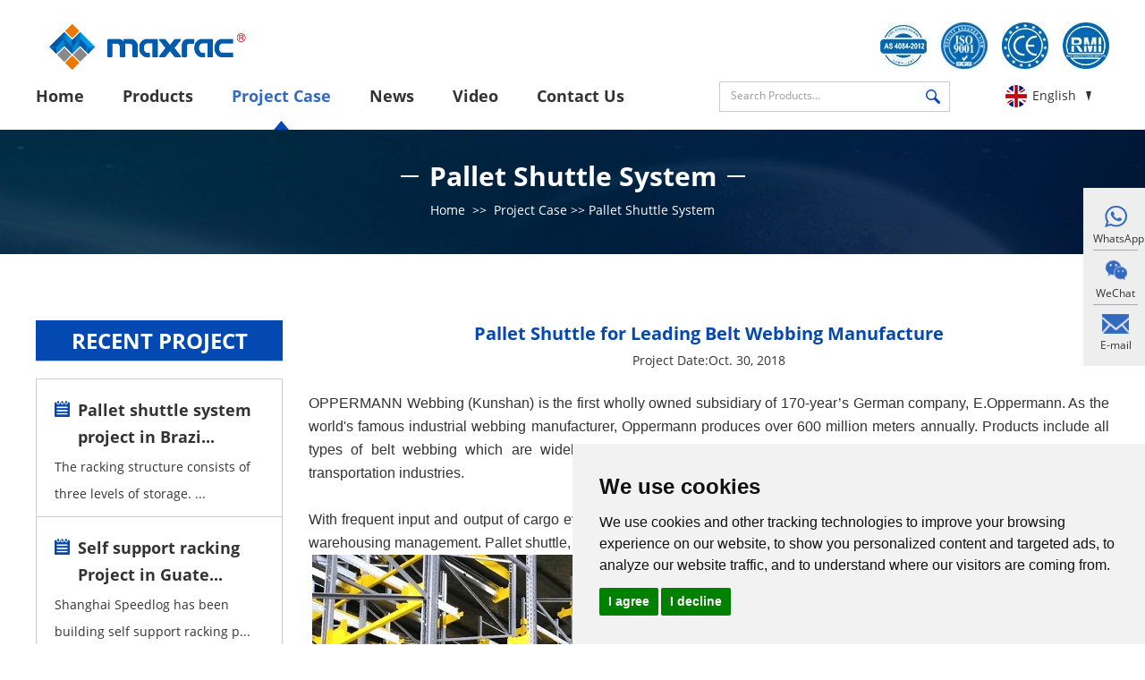

--- FILE ---
content_type: text/html
request_url: https://www.maxrac.com/pallet-shuttle-system/pallet-shuttle-for-leading-belt-webbing-manufacture.html
body_size: 60787
content:
<!DOCTYPE html PUBLIC "-//W3C//DTD XHTML 1.0 Transitional//EN" "http://www.w3.org/TR/xhtml1/DTD/xhtml1-transitional.dtd">
<html xmlns="http://www.w3.org/1999/xhtml" xml:lang="en">
<head>
<meta http-equiv="Content-Type" content="text/html;charset=UTF-8">
<title>pallet shuttle, radio shuttle, pallet rack, drive-in-pallet racking, longspan shelving, mezzanine platform, radio shuttle, warehouse storage rack</title>
<meta name="keywords" content="pallet shuttle, radio shuttle, pallet rack" />
<meta name="description" content="pallet shuttle, radio shuttle, pallet rack, drive-inpallet shuttle, radio shuttle, pallet rack" />

<meta http-equiv="Content-Type" content="text/html; charset=utf-8" />
<meta name="viewport" content="width=device-width, initial-scale=1, maximum-scale=1, user-scalable=no">
<meta name="author" content="2017 石家庄瑞诺网络科技有限公司 - www.reanod.com" />
<meta name="renderer" content="webkit">
<meta http-equiv="pragma" content="no-cache">
<meta http-equiv="cache-control" content="no-cache">
<meta http-equiv="expires" content="0">  
<meta name="google-site-verification" content="MfUsRSVfAM4Tmfql7_epSxM5C_xB5Ih2JTW8n_8baJg" />
<link rel="shortcut icon" href="/favicon.ico" />
<link href="/themes/simplebootx/shibinuo/css/index.css" rel="stylesheet" type="text/css" />
<link href="/themes/simplebootx/shibinuo/css/button.css" rel="stylesheet" type="text/css" />
<link href="/themes/simplebootx/shibinuo/css/fonts.css" rel="stylesheet" type="text/css" />
<script src="/themes/simplebootx/shibinuo/js/jquery.js"></script>
<script src="/themes/simplebootx/shibinuo/js/index.js"></script>
<!--[if IE 6]>
<link rel="stylesheet" href="https://www.maxrac.com/themes/simplebootx/shibinuo/css/index.css">
<![endif]-->
<!--[if lt IE 9]>
<script src="https://www.maxrac.com/themes/simplebootx/shibinuo/js/css3-mediaqueries.js"></script>
<![endif]-->
<meta name="google-site-verification" content="YIsKgHrdJausZ3nbNb-mKSOcRRYubVpHYl_UcklxTKo" />
<style>
.cc-nb-changep{display:none !important}
</style>
<script>
    window.dataLayer = window.dataLayer || [];
    function gtag() { dataLayer.push(arguments); }   
    gtag('consent', 'default', {
        analytics_storage: 'denied',
        ad_storage: 'denied',
        ad_user_data: 'denied',
        ad_personalization: 'denied',
        wait_for_update: 500, 
        region: [
            'AT', 'BE', 'BG', 'CY', 'CZ', 'DE', 'DK', 'EE', 'ES', 'FI', 'FR', 'GR', 'HR', 'HU', 'IE', 'IS', 'IT', 'LI', 'LT', 'LU', 'LV', 'MT', 'NL', 'NO', 'PL', 'PT', 'RO', 'SE', 'SI', 'SK'
        ] 
    });    
    gtag('set', 'url_passthrough', true); 
    gtag('set', 'ads_data_redaction', true);
</script>

<script>   
    if (localStorage['gtag.consent.option'] !== undefined) {
        const option = JSON.parse(localStorage['gtag.consent.option']);
        gtag('consent', 'update', option);
    }
</script>

<script>   
    document.addEventListener('click', function (e) {
        const btnAcceptCookie = e.target.closest('.cc-nb-okagree'); 
        if (btnAcceptCookie === null) return;
        const option = {
            'analytics_storage': 'granted',
            'ad_storage': 'granted',
            'ad_user_data': 'granted',
            'ad_personalization': 'granted'
        };
        gtag('consent', 'update', option);        
        localStorage['gtag.consent.option'] = JSON.stringify(option);
    });
</script>

<script>    
    document.addEventListener('click', function (e) {
        const btnRejectCookie = e.target.closest('.cc-nb-reject'); 
        if (btnRejectCookie === null) return;
        const option = {
            'analytics_storage': 'denied',
            'ad_storage': 'denied',
            'ad_user_data': 'denied',
            'ad_personalization': 'denied'
        };
        gtag('consent', 'update', option);       
        localStorage.removeItem('gtag.consent.option');
    });
</script>

<script type="text/javascript" src="https://www.termsfeed.com/public/cookie-consent/4.1.0/cookie-consent.js" charset="UTF-8"></script>
<script type="text/javascript" charset="UTF-8">
document.addEventListener('DOMContentLoaded', function () {
cookieconsent.run({"notice_banner_type":"simple","consent_type":"express","palette":"light","language":"en","page_load_consent_levels":["strictly-necessary"],"notice_banner_reject_button_hide":false,"preferences_center_close_button_hide":false,"page_refresh_confirmation_buttons":false});
});
</script>




<!-- Global site tag (gtag.js) - Google Ads: 1062433564 -->
<script async src="https://www.googletagmanager.com/gtag/js?id=AW-1062433564"></script>
<script>
  window.dataLayer = window.dataLayer || [];
  function gtag(){dataLayer.push(arguments);}
  gtag('js', new Date());

  gtag('config', 'AW-1062433564',{'allow_enhanced_conversions':true});
</script>

<script>
    window.addEventListener('load', function (event) {
       document.querySelectorAll('input[type="submit"]').forEach(function (i) {
            i.addEventListener('click', function () {
            var name = document.querySelector('input[name="full_name"]').value;
                var company = document.querySelector('input[name="company_name"]').value;
                var email = document.querySelector('input[name="email"]').value;
                var country = document.querySelector('input[name="from_country"]').value;
                var message = document.querySelector('textarea[name="msg"]').value;
            var mailformat = /^\w+([\.-]?\w+)@\w+([\.-]?\w+)(\.\w{2,3})+$/;
            if (email.match(mailformat) && company !== '' && country !== '' && name !== '' && email !== '' && message !== '') {
                gtag('set', 'user_data', {
                        "email": email
                    });
                     gtag('event', 'conversion', {
      'send_to': 'AW-1062433564/L56MCOntwoIBEJzmzfoD'
  });

   
                }
            });
        });
     });
    </script>


<script>
window.addEventListener('load', function(event){
document.querySelectorAll('[href^="mailto:"]').forEach(function(item, index){
item.addEventListener("click", function(e){
gtag('event', '点击', {'event_category': '邮箱'});
gtag('event', '邮箱点击', { 'send_to': 'G-07RNJN6X4G' });
gtag('event', 'conversion', { 'send_to': 'AW-1062433564/jAymCJjKsa8ZEJzmzfoD' });
})
})
})
</script>







<!-- Google tag (gtag.js) -->
<script async src="https://www.googletagmanager.com/gtag/js?id=G-07RNJN6X4G"></script>
<script>
window.dataLayer = window.dataLayer || [];
function gtag(){dataLayer.push(arguments);}
gtag('js', new Date());

gtag('config', 'G-07RNJN6X4G');
</script>

<script>
window.addEventListener('load', function(event){
document.querySelectorAll('[type="submit"]').forEach(function(e){
        e.addEventListener('click', function(e){
        var form = e.target.closest('form');
       
        var email = form.querySelector('#email').value.trim().toLowerCase();

        if (email === '') return;

        gtag('set', 'user_data',{"email": email});

        gtag('event', 'form_submit', { 'send_to': 'G-07RNJN6X4G' });



        });

   

});





<script>
window.addEventListener('DOMContentLoaded', function () {
if (window.location.href.indexOf("/index.php/api/guestbook/addmsg2.html") != -1) {
gtag('event', '产品页询盘',
{'send_to': 'G-07RNJN6X4G',
});
}
});
</script>

<script>
window.addEventListener('DOMContentLoaded', function () {
if (window.location.href.indexOf("/index.php/api/guestbook/addmsg.html") != -1) {
gtag('event', 'Contact询盘',
{'send_to': 'G-07RNJN6X4G',
});
}
});
</script></head>
<body>
  <div class="container">
  <div class="nav">
  <ul class="fix">
    <li><a href="/">Home</a></li>
          <li> <a href="https://www.maxrac.com/" title="Home" >Home</a>
          <div class="addition"></div>
          <div class="c-show c-show1">
            <div class="c-s1"><a href="https://www.maxrac.com/home/company-profile/" title="Company Profile" class="fa fa-dot-circle-o"><span>Company Profile</span></a>
                <div class="addition"></div>
                    <div class="c-s2">
                      <a href="https://www.maxrac.com/home/company-profile/about-us/" title="About Us"  class="fa fa-asterisk"><span>About Us</span></a><a href="https://www.maxrac.com/history-of-maxrac/" title="History of Maxrac"  class="fa fa-asterisk"><span>History of Maxrac</span></a><a href="https://www.maxrac.com/certification/" title="Certification"  class="fa fa-asterisk"><span>Certification</span></a>                    </div>              </div><div class="c-s1"><a href="https://www.maxrac.com/home/our-factory/" title="Our Factory" class="fa fa-dot-circle-o"><span>Our Factory</span></a>
                              </div><div class="c-s1"><a href="https://www.maxrac.com/home/solution/" title="Industrial Shelving Solutions" class="fa fa-dot-circle-o"><span>Industrial Shelving Solutions</span></a>
                              </div><div class="c-s1"><a href="https://www.maxrac.com/home/serivce-warranty/" title="Serivce Warranty" class="fa fa-dot-circle-o"><span>Serivce Warranty</span></a>
                              </div>        </div>        </li><li> <a href="https://www.maxrac.com/products/" title="Products" >Products</a>
          <div class="addition"></div>
          <div class="c-show c-show1">
            <div class="c-s1"><a href="https://www.maxrac.com/warehouse-racking-system/" title="Warehouse Racking System" class="fa fa-dot-circle-o"><span>Warehouse Racking System</span></a>
                <div class="addition"></div>
                    <div class="c-s2">
                      <a href="https://www.maxrac.com/superlock-pallet-racking/" title="Superlock pallet racking"  class="fa fa-asterisk"><span>Superlock pallet racking</span></a><a href="https://www.maxrac.com/ezlock-pallet-racking/" title="Ezlock pallet racking"  class="fa fa-asterisk"><span>Ezlock pallet racking</span></a><a href="https://www.maxrac.com/teardrop-pallet-racking/" title="Teardrop pallet racking"  class="fa fa-asterisk"><span>Teardrop pallet racking</span></a><a href="https://www.maxrac.com/drive-in-pallet-racking/" title="Drive in pallet racking"  class="fa fa-asterisk"><span>Drive in pallet racking</span></a><a href="https://www.maxrac.com/carton-flow-rack/" title="Carton flow rack"  class="fa fa-asterisk"><span>Carton flow rack</span></a><a href="https://www.maxrac.com/rack-supported-warehouse/" title="Rack supported warehouse"  class="fa fa-asterisk"><span>Rack supported warehouse</span></a><a href="https://www.maxrac.com/Magneils（Zn-Al-Mg) Pallet Rack /" title="Magneils（Zn-Al-Mg) Pallet Rack "  class="fa fa-asterisk"><span>Magneils（Zn-Al-Mg) Pallet Rack </span></a>                    </div>              </div><div class="c-s1"><a href="https://www.maxrac.com/storage-shelving/" title="Storage Shelving" class="fa fa-dot-circle-o"><span>Storage Shelving</span></a>
                <div class="addition"></div>
                    <div class="c-s2">
                      <a href="https://www.maxrac.com/longspan-shelving/" title="Longspan shelving"  class="fa fa-asterisk"><span>Longspan shelving</span></a><a href="https://www.maxrac.com/rivet-shelving-outer-hole-upright/" title="Boltless Rivet Shelving (Outer hole)"  class="fa fa-asterisk"><span>Boltless Rivet Shelving (Outer hole)</span></a><a href="https://www.maxrac.com/boltless-rivet-shelving/" title="Boltless Rivet Shelving (Inner hole)"  class="fa fa-asterisk"><span>Boltless Rivet Shelving (Inner hole)</span></a><a href="https://www.maxrac.com/Boltless-Butterfly-Shelving/" title="Boltless Butterfly Shelving"  class="fa fa-asterisk"><span>Boltless Butterfly Shelving</span></a><a href="https://www.maxrac.com/boltfree-shelving/" title="Boltfree shelving"  class="fa fa-asterisk"><span>Boltfree shelving</span></a><a href="https://www.maxrac.com/slotted-angle-shelving/" title="Slotted angle shelving"  class="fa fa-asterisk"><span>Slotted angle shelving</span></a><a href="https://www.maxrac.com/tri-shelving/" title="Tri shelving"  class="fa fa-asterisk"><span>Tri shelving</span></a>                    </div>              </div><div class="c-s1"><a href="https://www.maxrac.com/warehouse-mezzanine/" title="Warehouse Mezzanine" class="fa fa-dot-circle-o"><span>Warehouse Mezzanine</span></a>
                <div class="addition"></div>
                    <div class="c-s2">
                      <a href="https://www.maxrac.com/racking-supported-mezzanine/" title="Racking supported mezzanine"  class="fa fa-asterisk"><span>Racking supported mezzanine</span></a><a href="https://www.maxrac.com/steel-structure-mezzanine/" title="Steel structure mezzanine"  class="fa fa-asterisk"><span>Steel structure mezzanine</span></a>                    </div>              </div><div class="c-s1"><a href="https://www.maxrac.com/automated-storage-system/" title="Automated Storage System" class="fa fa-dot-circle-o"><span>Automated Storage System</span></a>
                <div class="addition"></div>
                    <div class="c-s2">
                      <a href="https://www.maxrac.com/radio-shuttle-system/" title="Radio shuttle system"  class="fa fa-asterisk"><span>Radio shuttle system</span></a><a href="https://www.maxrac.com/four-way-shuttle/" title="Four Way Shuttle System"  class="fa fa-asterisk"><span>Four Way Shuttle System</span></a><a href="https://www.maxrac.com/multi-layer-shuttle-system/" title="Multi Layer Shuttle System"  class="fa fa-asterisk"><span>Multi Layer Shuttle System</span></a><a href="https://www.maxrac.com/automated-storage-and-retrieval-system/" title="ASRS racking system"  class="fa fa-asterisk"><span>ASRS racking system</span></a><a href="https://www.maxrac.com/agv/" title="AGV"  class="fa fa-asterisk"><span>AGV</span></a>                    </div>              </div><div class="c-s1"><a href="https://www.maxrac.com/cantilever-racking/" title="Cantilever Racking" class="fa fa-dot-circle-o"><span>Cantilever Racking</span></a>
                              </div><div class="c-s1"><a href="https://www.maxrac.com/material-handing-accessories/" title="Material Handing & Accessories" class="fa fa-dot-circle-o"><span>Material Handing & Accessories</span></a>
                <div class="addition"></div>
                    <div class="c-s2">
                      <a href="https://www.maxrac.com/stillage/" title="Stillage"  class="fa fa-asterisk"><span>Stillage</span></a><a href="https://www.maxrac.com/wiremesh-decking/" title="Wiremesh decking"  class="fa fa-asterisk"><span>Wiremesh decking</span></a><a href="https://www.maxrac.com/louvered-panel-pastic-bins/" title="Louvered panel & Plastic bins"  class="fa fa-asterisk"><span>Louvered panel & Plastic bins</span></a><a href="https://www.maxrac.com/chrome-shelving/" title="Chrome shelving"  class="fa fa-asterisk"><span>Chrome shelving</span></a><a href="https://www.maxrac.com/steel-shelving/" title="Steel shelving"  class="fa fa-asterisk"><span>Steel shelving</span></a><a href="https://www.maxrac.com/other-accessories/" title="Other Accessories"  class="fa fa-asterisk"><span>Other Accessories</span></a>                    </div>              </div>        </div>        </li><li> <a href="https://www.maxrac.com/project-case/" title="Project Case" >Project Case</a>
          <div class="addition"></div>
          <div class="c-show c-show1">
            <div class="c-s1"><a href="https://www.maxrac.com/mezzanine-rack-system/" title="Mezzanine Rack System" class="fa fa-dot-circle-o"><span>Mezzanine Rack System</span></a>
                              </div><div class="c-s1"><a href="https://www.maxrac.com/pallet-rack-system/" title="Pallet Rack System" class="fa fa-dot-circle-o"><span>Pallet Rack System</span></a>
                              </div><div class="c-s1"><a href="https://www.maxrac.com/automated-storage-systems/" title="Automated Storage System" class="fa fa-dot-circle-o"><span>Automated Storage System</span></a>
                              </div><div class="c-s1"><a href="https://www.maxrac.com/pallet-shuttle-system/" title="Pallet Shuttle System" class="fa fa-dot-circle-o"><span>Pallet Shuttle System</span></a>
                              </div>        </div>        </li><li> <a href="https://www.maxrac.com/news/" title="News" >News</a>
                  </li><li> <a href="https://www.maxrac.com/video/" title="Video" >Video</a>
          <div class="addition"></div>
          <div class="c-show c-show1">
            <div class="c-s1"><a href="https://www.maxrac.com/warehouse-pallet-racking/" title="Warehouse pallet racking" class="fa fa-dot-circle-o"><span>Warehouse pallet racking</span></a>
                              </div><div class="c-s1"><a href="https://www.maxrac.com/automated-warehouse/" title="Automated warehouse" class="fa fa-dot-circle-o"><span>Automated warehouse</span></a>
                              </div><div class="c-s1"><a href="https://www.maxrac.com/shuttle-racking-system/" title="Shuttle racking system" class="fa fa-dot-circle-o"><span>Shuttle racking system</span></a>
                              </div><div class="c-s1"><a href="https://www.maxrac.com/warehouse-mezzanine-floor/" title="Warehouse mezzanine floor" class="fa fa-dot-circle-o"><span>Warehouse mezzanine floor</span></a>
                              </div>        </div>        </li><li> <a href="https://www.maxrac.com/contact-us/" title="Contact Us" >Contact Us</a>
                  </li>  </ul>
</div>
  <div class="menubtn">
      <span class="one"></span>
      <span class='two'></span>
      <span class="three"></span>
  </div> 
  <div class="shibimenu"> Menu </div>
</div>
<!-- header -->
<div class="header">
  <div class="wp fix">
    <div class="logo l"> 
    <a href="https://www.maxrac.com/" style="width:300px"> 
    <span style="position: relative;padding-bottom: 15%;height: 0;display: block;">
    <img src="/themes/simplebootx/picbanners/logo.png" title="Shanghai Maxrac Storage Equipment Engineering co.,ltd." alt="Shanghai Maxrac Storage Equipment Engineering co.,ltd." style="position: absolute;left: 0; top: 0; width: 100%;"/> 
    </span>
    
    </a>
    </div>
    <ul class="header_ul fix r">
      <li><a href="https://www.maxrac.com/certification/"> <img src="/themes/simplebootx/picbanners/hzhengshi1.jpg" alt=""> </a></li>
      <li><a href="https://www.maxrac.com/certification/"> <img src="/themes/simplebootx/picbanners/hzhengshi2.jpg" alt=""> </a></li>
      <li><a href="https://www.maxrac.com/certification/"> <img src="/themes/simplebootx/picbanners/hzhengshi3.jpg" alt=""> </a></li>
      <li><a href="https://www.maxrac.com/certification/"> <img src="/themes/simplebootx/picbanners/hzhengshi4.jpg" alt=""> </a></li>
    </ul>
    <div class="clear"></div>
    <ul class="fix hae_ul1 l">
              <li  > <a href="https://www.maxrac.com/" title="Home"  >Home</a>
                      <ul class="dan_header">
                  <li><a href="https://www.maxrac.com/home/company-profile/" title="Company Profile" >Company Profile</a>
                      <ul class="dan_sanheader">
                            <li><a href="https://www.maxrac.com/home/company-profile/about-us/" title="About Us" >About Us</a></li><li><a href="https://www.maxrac.com/history-of-maxrac/" title="History of Maxrac" >History of Maxrac</a></li><li><a href="https://www.maxrac.com/certification/" title="Certification" >Certification</a></li>                          </ul>                    </li><li><a href="https://www.maxrac.com/home/our-factory/" title="Our Factory" >Our Factory</a>
                                          </li><li><a href="https://www.maxrac.com/home/solution/" title="Industrial Shelving Solutions" >Industrial Shelving Solutions</a>
                                          </li><li><a href="https://www.maxrac.com/home/serivce-warranty/" title="Serivce Warranty" >Serivce Warranty</a>
                                          </li>                </ul>          </li>
          <li  > <a href="https://www.maxrac.com/products/" title="Products"  >Products</a>
          <div class="subNavBox">
                  <div class="subNav">
                     <a href="https://www.maxrac.com/warehouse-racking-system/" title="Warehouse Racking System" >Warehouse Racking System</a>
                     
                     <ul class="navContent">
                        <li><a href="https://www.maxrac.com/superlock-pallet-racking/" title="Superlock pallet racking" >Superlock pallet racking</a></li><li><a href="https://www.maxrac.com/ezlock-pallet-racking/" title="Ezlock pallet racking" >Ezlock pallet racking</a></li><li><a href="https://www.maxrac.com/teardrop-pallet-racking/" title="Teardrop pallet racking" >Teardrop pallet racking</a></li><li><a href="https://www.maxrac.com/drive-in-pallet-racking/" title="Drive in pallet racking" >Drive in pallet racking</a></li><li><a href="https://www.maxrac.com/carton-flow-rack/" title="Carton flow rack" >Carton flow rack</a></li><li><a href="https://www.maxrac.com/rack-supported-warehouse/" title="Rack supported warehouse" >Rack supported warehouse</a></li><li><a href="https://www.maxrac.com/Magneils（Zn-Al-Mg) Pallet Rack /" title="Magneils（Zn-Al-Mg) Pallet Rack " >Magneils（Zn-Al-Mg) Pallet Rack </a></li>                      </ul>                     
                     </div><div class="subNav">
                     <a href="https://www.maxrac.com/storage-shelving/" title="Storage Shelving" >Storage Shelving</a>
                     
                     <ul class="navContent">
                        <li><a href="https://www.maxrac.com/longspan-shelving/" title="Longspan shelving" >Longspan shelving</a></li><li><a href="https://www.maxrac.com/rivet-shelving-outer-hole-upright/" title="Boltless Rivet Shelving (Outer hole)" >Boltless Rivet Shelving (Outer hole)</a></li><li><a href="https://www.maxrac.com/boltless-rivet-shelving/" title="Boltless Rivet Shelving (Inner hole)" >Boltless Rivet Shelving (Inner hole)</a></li><li><a href="https://www.maxrac.com/Boltless-Butterfly-Shelving/" title="Boltless Butterfly Shelving" >Boltless Butterfly Shelving</a></li><li><a href="https://www.maxrac.com/boltfree-shelving/" title="Boltfree shelving" >Boltfree shelving</a></li><li><a href="https://www.maxrac.com/slotted-angle-shelving/" title="Slotted angle shelving" >Slotted angle shelving</a></li><li><a href="https://www.maxrac.com/tri-shelving/" title="Tri shelving" >Tri shelving</a></li>                      </ul>                     
                     </div><div class="subNav">
                     <a href="https://www.maxrac.com/warehouse-mezzanine/" title="Warehouse Mezzanine" >Warehouse Mezzanine</a>
                     
                     <ul class="navContent">
                        <li><a href="https://www.maxrac.com/racking-supported-mezzanine/" title="Racking supported mezzanine" >Racking supported mezzanine</a></li><li><a href="https://www.maxrac.com/steel-structure-mezzanine/" title="Steel structure mezzanine" >Steel structure mezzanine</a></li>                      </ul>                     
                     </div><div class="subNav">
                     <a href="https://www.maxrac.com/automated-storage-system/" title="Automated Storage System" >Automated Storage System</a>
                     
                     <ul class="navContent">
                        <li><a href="https://www.maxrac.com/radio-shuttle-system/" title="Radio shuttle system" >Radio shuttle system</a></li><li><a href="https://www.maxrac.com/four-way-shuttle/" title="Four Way Shuttle System" >Four Way Shuttle System</a></li><li><a href="https://www.maxrac.com/multi-layer-shuttle-system/" title="Multi Layer Shuttle System" >Multi Layer Shuttle System</a></li><li><a href="https://www.maxrac.com/automated-storage-and-retrieval-system/" title="ASRS racking system" >ASRS racking system</a></li><li><a href="https://www.maxrac.com/agv/" title="AGV" >AGV</a></li>                      </ul>                     
                     </div><div class="subNav">
                     <a href="https://www.maxrac.com/cantilever-racking/" title="Cantilever Racking" >Cantilever Racking</a>
                     
                                          
                     </div><div class="subNav">
                     <a href="https://www.maxrac.com/material-handing-accessories/" title="Material Handing & Accessories" >Material Handing & Accessories</a>
                     
                     <ul class="navContent">
                        <li><a href="https://www.maxrac.com/stillage/" title="Stillage" >Stillage</a></li><li><a href="https://www.maxrac.com/wiremesh-decking/" title="Wiremesh decking" >Wiremesh decking</a></li><li><a href="https://www.maxrac.com/louvered-panel-pastic-bins/" title="Louvered panel & Plastic bins" >Louvered panel & Plastic bins</a></li><li><a href="https://www.maxrac.com/chrome-shelving/" title="Chrome shelving" >Chrome shelving</a></li><li><a href="https://www.maxrac.com/steel-shelving/" title="Steel shelving" >Steel shelving</a></li><li><a href="https://www.maxrac.com/other-accessories/" title="Other Accessories" >Other Accessories</a></li>                      </ul>                     
                     </div>                  </div>                    
                      </li>
          <li  class="on"> <a href="https://www.maxrac.com/project-case/" title="Project Case"  >Project Case</a>
                      <ul class="dan_header">
                  <li><a href="https://www.maxrac.com/mezzanine-rack-system/" title="Mezzanine Rack System" >Mezzanine Rack System</a>
                                          </li><li><a href="https://www.maxrac.com/pallet-rack-system/" title="Pallet Rack System" >Pallet Rack System</a>
                                          </li><li><a href="https://www.maxrac.com/automated-storage-systems/" title="Automated Storage System" >Automated Storage System</a>
                                          </li><li><a href="https://www.maxrac.com/pallet-shuttle-system/" title="Pallet Shuttle System" >Pallet Shuttle System</a>
                                          </li>                </ul>          </li>
          <li  > <a href="https://www.maxrac.com/news/" title="News"  >News</a>
                                </li>
          <li  > <a href="https://www.maxrac.com/video/" title="Video"  >Video</a>
                      <ul class="dan_header">
                  <li><a href="https://www.maxrac.com/warehouse-pallet-racking/" title="Warehouse pallet racking" >Warehouse pallet racking</a>
                                          </li><li><a href="https://www.maxrac.com/automated-warehouse/" title="Automated warehouse" >Automated warehouse</a>
                                          </li><li><a href="https://www.maxrac.com/shuttle-racking-system/" title="Shuttle racking system" >Shuttle racking system</a>
                                          </li><li><a href="https://www.maxrac.com/warehouse-mezzanine-floor/" title="Warehouse mezzanine floor" >Warehouse mezzanine floor</a>
                                          </li>                </ul>          </li>
          <li  > <a href="https://www.maxrac.com/contact-us/" title="Contact Us"  >Contact Us</a>
                                </li>
              </ul>
    <form action="/index.php/Search/Index/index.html" method="post"class="header_form l">
      <input type="text" value="Search Products..."  onfocus="if(this.value=='Search Products...') {this.value='';}" onblur="if(this.value=='') {this.value='Search Products...';}" class="htext" name="q">
      <input type="submit" class="hsub">
    </form>
        <div class="xuanze r lanage">
        <div class="m-hdlang">
            <a class="lang-click" href="javascript: void(0);" title="English">  English </a>
            
            <ul class="lang-list">
                <i></i>
                <li class="list-item">
                    <a class="active" href="/" title="English"><img src="/themes/simplebootx/shibinuo/images/gq_en.png">English</a>
                </li>
                <li class="list-item">
                    <a href="https://www.maxrac.jp/" title="Japanese" target="_blank"><img src="/themes/simplebootx/shibinuo/images/gq_jp.png">Japanese</a>
                </li>
                                <li class="list-item">
                    <a href="http://www.maxrac.ru/" title="Русский" target="_blank"><img src="/themes/simplebootx/shibinuo/images/gq_ru.png">Русский</a>
                </li>
            </ul>
        </div>
        <script>
            $(".m-hdlang .lang-click").click(function(e){
        		e.preventDefault();
        
        		var _this = $(this),
        			$list = _this.next();
        		
        		if($list.is(":hidden")){
        			$list.slideDown();
        		}else{
        			$list.slideUp();
        		}
        	})
        </script>
        
    </div>
    <script>    
        $(".xuanze option").click(function(){
            var _hello=$(this).attr("data-img")
            console.log(_hello)
            $('#hello').css("background","#fff"+" "+"url("+_hello+")" + "no-repeat"+" "+"left"+" "+ "center")
        })
    </script>
    <div class="clear"></div>
  </div>
</div>
<!-- nav_head -->
<!--<ul class="nav_head fix">
    <li ><a href="/">Home</a> </li>
  <li > <a href="https://www.maxrac.com/products/">Products</a> </li>
  <li > <a href="https://www.maxrac.com/news/">News</a></li>
  <li > <a href="https://www.maxrac.com/contact-us/">Contact Us</a> </li>
</ul>-->

<!-- banner -->
<div class="banner_top">
  <div class="wp">
    <div class="title2"> <span>Pallet Shuttle System</span> </div>
    <div class="baner">
      <p>
                <a href="/">Home</a>
                &nbsp;>>&nbsp;
        <a href="https://www.maxrac.com/project-case/" >Project Case</a>&nbsp;>>&nbsp;<a href="https://www.maxrac.com/pallet-shuttle-system/"  class="co45">Pallet Shuttle System</a>      </p>
    </div>
  </div>
</div>

<!--product-->
<div class="product">
  <div class="wp">
    <div class="xiangqing fix">
      <div class="goods project2 r">
        <div class="xqy">
          <div class="top1">
          <div class="title1"> <h1>Pallet Shuttle for Leading Belt Webbing Manufacture</h1></div>
            <div class="time">
                <span class="">Project Date:Oct. 30, 2018</span>
                 <div id="share_container"></div>
                    <script>
                        (function() {
                            if (0 < $("#share_container").length) {
                                var _code = document.createElement("script");
                                _code.src = "//code.reanodsz.com/static/share_code/js/main.js?time="+Math.random();
                                var s = document.getElementsByTagName("script")[0];
                                s.parentNode.insertBefore(_code, s);
                            }
                        })();
                    </script>
                    
<style>
    #share_container .st-btn img {
    top: 2px !important;
}  
#share_container .st-btn {
    display: inline-block !important;
    height: 28px !important;
    line-height: 28px !important;
    margin-right: 4px !important;
    padding: 0 4px !important;
}
    #st-1 .st-btn > img {
    height: 22px;
    width: 22px;}
</style>
            </div>
          </div>
        <div class="project2x"> <p style=";color: rgb(0, 51, 102);font-family: Calibri;font-style: normal;font-variant: normal;font-weight: normal;letter-spacing: normal;orphans: auto;text-indent: 0px;white-space: normal;widows: 1;word-spacing: 0px;-webkit-text-stroke-width: 0px;text-align: justify;font-size: 13px;background-color: rgb(255, 255, 255)"><span style="font-family: Arial; font-size: 16px;">OPPERMANN Webbing (Kunshan)&nbsp;is the first wholly owned&nbsp;subsidiary of&nbsp;170-year’s German company,&nbsp;E.Oppermann. As the world&#39;s famous industrial webbing manufacturer, Oppermann produces over 600 million meters annually. Products include all types of belt webbing which are widely used in the industrial, personal safety, aviation, military, and surface, ocean transportation industries.</span></p><p style=";color: rgb(0, 51, 102);font-family: Calibri;font-style: normal;font-variant: normal;font-weight: normal;letter-spacing: normal;orphans: auto;text-indent: 0px;white-space: normal;widows: 1;word-spacing: 0px;-webkit-text-stroke-width: 0px;text-align: justify;font-size: 13px;background-color: rgb(255, 255, 255)"><span style="font-family: Arial; font-size: 16px;">&nbsp;</span></p><p style=";color: rgb(0, 51, 102);font-family: Calibri;font-style: normal;font-variant: normal;font-weight: normal;letter-spacing: normal;orphans: auto;text-indent: 0px;white-space: normal;widows: 1;word-spacing: 0px;-webkit-text-stroke-width: 0px;text-align: justify;font-size: 13px;background-color: rgb(255, 255, 255)"><span style="font-family: Arial; font-size: 16px;">With frequent input and output of cargo every day, how to improve work efficiency of inventory turnover become key issue for warehousing management. Pallet shuttle, a semi-automatic storage device, become an ideal solution for the warehouse.</span></p><p style=";color: rgb(0, 51, 102);font-family: Calibri;font-style: normal;font-variant: normal;font-weight: normal;letter-spacing: normal;orphans: auto;text-indent: 0px;white-space: normal;widows: 1;word-spacing: 0px;-webkit-text-stroke-width: 0px;text-align: justify;font-size: 13px;background-color: rgb(255, 255, 255)"><span style="font-family: Arial; font-size: 16px;">&nbsp;<img src="https://www.maxrac.com/data/upload/ueditor/20190613/5d021dbb18499.jpg" title="Pallet Shuttle for Leading Belt Webbing Manufacture" alt="Pallet Shuttle for Leading Belt Webbing Manufacture"/></span></p><p style=";color: rgb(0, 51, 102);font-family: Calibri;font-style: normal;font-variant: normal;font-weight: normal;letter-spacing: normal;orphans: auto;text-indent: 0px;white-space: normal;widows: 1;word-spacing: 0px;-webkit-text-stroke-width: 0px;text-align: justify;font-size: 13px;background-color: rgb(255, 255, 255)"><span style="font-family: Arial; font-size: 16px;"><br/></span></p><p style=";color: rgb(0, 51, 102);font-family: Calibri;font-style: normal;font-variant: normal;font-weight: normal;letter-spacing: normal;orphans: auto;text-indent: 0px;white-space: normal;widows: 1;word-spacing: 0px;-webkit-text-stroke-width: 0px;text-align: justify;font-size: 13px;background-color: rgb(255, 255, 255)"><span style="font-family: Arial; font-size: 16px;">Structure similar as drive-in rack provide more storage position for pallets, which will highly improve space utilization of whole warehouse than tradition rack system. It’ll automatically load and unload pallets, fast and sustainable. Running speed of shuttle could be 1.2m/s, with max load 1500kg per pallet.</span></p><p style=";color: rgb(0, 51, 102);font-family: Calibri;font-style: normal;font-variant: normal;font-weight: normal;letter-spacing: normal;orphans: auto;text-indent: 0px;white-space: normal;widows: 1;word-spacing: 0px;-webkit-text-stroke-width: 0px;text-align: justify;font-size: 13px;background-color: rgb(255, 255, 255)"><span style="font-family: Arial; font-size: 16px;">&nbsp;</span></p><p style=";color: rgb(0, 51, 102);font-family: Calibri;font-style: normal;font-variant: normal;font-weight: normal;letter-spacing: normal;orphans: auto;text-indent: 0px;white-space: normal;widows: 1;word-spacing: 0px;-webkit-text-stroke-width: 0px;text-align: justify;font-size: 13px;background-color: rgb(255, 255, 255)"><span style="font-family: Arial; font-size: 16px;">Installation work of whole system was finshed in Oct, 2018. Now entire warehouse is fully filled with triple storage capacity than before. Warehouse productivity is highly improved when work with incoming and outgoing goods, save time and save money!</span></p><p style=";color: rgb(0, 51, 102);font-family: Calibri;font-style: normal;font-variant: normal;font-weight: normal;letter-spacing: normal;orphans: auto;text-indent: 0px;white-space: normal;widows: 1;word-spacing: 0px;-webkit-text-stroke-width: 0px;text-align: justify;font-size: 13px;background-color: rgb(255, 255, 255)"><span style="font-family: Arial; font-size: 16px;">&nbsp;</span></p><p style=";color: rgb(0, 51, 102);font-family: Calibri;font-style: normal;font-variant: normal;font-weight: normal;letter-spacing: normal;orphans: auto;text-indent: 0px;white-space: normal;widows: 1;word-spacing: 0px;-webkit-text-stroke-width: 0px;text-align: justify;font-size: 13px;background-color: rgb(255, 255, 255)"><span style="font-family: Arial; font-size: 16px;">Project Details:</span></p><p style=";color: rgb(0, 51, 102);font-family: Calibri;font-style: normal;font-variant: normal;font-weight: normal;letter-spacing: normal;orphans: auto;text-indent: 0px;white-space: normal;widows: 1;word-spacing: 0px;-webkit-text-stroke-width: 0px;text-align: justify;font-size: 13px;background-color: rgb(255, 255, 255)"><span style="font-family: Arial; font-size: 16px;">Company Name: OPPERMANN</span></p><p style=";color: rgb(0, 51, 102);font-family: Calibri;font-style: normal;font-variant: normal;font-weight: normal;letter-spacing: normal;orphans: auto;text-indent: 0px;white-space: normal;widows: 1;word-spacing: 0px;-webkit-text-stroke-width: 0px;text-align: justify;font-size: 13px;background-color: rgb(255, 255, 255)"><span style="font-family: Arial; font-size: 16px;">Project Type: Pallet Shuttle System</span></p><p style=";color: rgb(0, 51, 102);font-family: Calibri;font-style: normal;font-variant: normal;font-weight: normal;letter-spacing: normal;orphans: auto;text-indent: 0px;white-space: normal;widows: 1;word-spacing: 0px;-webkit-text-stroke-width: 0px;text-align: justify;font-size: 13px;background-color: rgb(255, 255, 255)"><span style="font-family: Arial; font-size: 16px;">Location: Kunshan,Jiangsu</span></p><p style=";color: rgb(0, 51, 102);font-family: Calibri;font-style: normal;font-variant: normal;font-weight: normal;letter-spacing: normal;orphans: auto;text-indent: 0px;white-space: normal;widows: 1;word-spacing: 0px;-webkit-text-stroke-width: 0px;text-align: justify;font-size: 13px;background-color: rgb(255, 255, 255)"><span style="font-family: Arial; font-size: 16px;">Date: Oct,2018</span></p><p style=";color: rgb(0, 51, 102);font-family: Calibri;font-style: normal;font-variant: normal;font-weight: normal;letter-spacing: normal;orphans: auto;text-indent: 0px;white-space: normal;widows: 1;word-spacing: 0px;-webkit-text-stroke-width: 0px;text-align: justify;font-size: 13px;background-color: rgb(255, 255, 255)"><span style="font-family: Arial; font-size: 16px;">Scale: 4600 pallets position</span></p><p style=";color: rgb(0, 51, 102);font-family: Calibri;font-style: normal;font-variant: normal;font-weight: normal;letter-spacing: normal;orphans: auto;text-indent: 0px;white-space: normal;widows: 1;word-spacing: 0px;-webkit-text-stroke-width: 0px;text-align: justify;font-size: 13px;background-color: rgb(255, 255, 255)"><span style="font-family: Arial; font-size: 16px;"><br/></span></p><p style=";color: rgb(0, 51, 102);font-family: Calibri;font-style: normal;font-variant: normal;font-weight: normal;letter-spacing: normal;orphans: auto;text-indent: 0px;white-space: normal;widows: 1;word-spacing: 0px;-webkit-text-stroke-width: 0px;text-align: justify;font-size: 13px;background-color: rgb(255, 255, 255)"><span style="font-family: Arial; font-size: 16px;"><img src="https://www.maxrac.com/data/upload/ueditor/20190613/5d02247c8dd0f.jpg" title="Pallet Shuttle for Leading Belt Webbing Manufacture" alt="Pallet Shuttle for Leading Belt Webbing Manufacture"/> <img src="https://www.maxrac.com/data/upload/ueditor/20190613/5d022673e79c6.jpg" title="Pallet Shuttle for Leading Belt Webbing Manufacture" alt="Pallet Shuttle for Leading Belt Webbing Manufacture"/><br/></span></p><p style=";color: rgb(0, 51, 102);font-family: Calibri;font-style: normal;font-variant: normal;font-weight: normal;letter-spacing: normal;orphans: auto;text-indent: 0px;white-space: normal;widows: 1;word-spacing: 0px;-webkit-text-stroke-width: 0px;text-align: justify;font-size: 13px;background-color: rgb(255, 255, 255)"><br/></p><p style=";color: rgb(0, 51, 102);font-family: Calibri;font-style: normal;font-variant: normal;font-weight: normal;letter-spacing: normal;orphans: auto;text-indent: 0px;white-space: normal;widows: 1;word-spacing: 0px;-webkit-text-stroke-width: 0px;text-align: justify;font-size: 13px;background-color: rgb(255, 255, 255)"><br/></p><p><br/></p> </div>
        <div class="shar fix">
          <div class="shao_wrap l"> <script type="text/javascript" src="//s7.addthis.com/js/300/addthis_widget.js#pubid=ra-593903fe0016d132"></script>
            <div class="addthis_inline_share_toolbox_klm2"></div>
          </div>
          <div class="shao_img l"> <a href="https://www.maxrac.com/contact-us/">Inquire Now</a> </div>
        </div>
        <div class="updown">
          <div class="up">
            <p> Previous:
            <a class="huizi" href="https://www.maxrac.com/pallet-shuttle-system/speed-shuttle-cart.html" >Speed Shuttle Cart & Pallet Racking System in Serbia</a>            </p>
          </div>
          <div class="down">
            <p> Next:
              <a  href="https://www.maxrac.com/pallet-shuttle-system/speedshuttle®-radio-shuttle-pallet rack.html" >SpeedShuttle® Radio Shuttle & Pallet Rack in Vietnam</a>            </p>
          </div>
        </div>
      </div>
      </div>
    <div class="list l">
 <!-- <div class="title1"><a href="https://www.maxrac.com/products/" class="zitiopb">Products LIST</a></div>-->
  <!--<div class="subNavBox">
    <div class="subNav "> <a  href="https://www.maxrac.com/warehouse-racking-system/">Warehouse Racking System</a></div>
        <ul class="navContent"   >
              <li><a href="https://www.maxrac.com/superlock-pallet-racking/" title="Superlock pallet racking"   >Superlock pallet racking</a></li><li><a href="https://www.maxrac.com/ezlock-pallet-racking/" title="Ezlock pallet racking"   >Ezlock pallet racking</a></li><li><a href="https://www.maxrac.com/teardrop-pallet-racking/" title="Teardrop pallet racking"   >Teardrop pallet racking</a></li><li><a href="https://www.maxrac.com/drive-in-pallet-racking/" title="Drive in pallet racking"   >Drive in pallet racking</a></li><li><a href="https://www.maxrac.com/carton-flow-rack/" title="Carton flow rack"   >Carton flow rack</a></li><li><a href="https://www.maxrac.com/rack-supported-warehouse/" title="Rack supported warehouse"   >Rack supported warehouse</a></li><li><a href="https://www.maxrac.com/Magneils（Zn-Al-Mg) Pallet Rack /" title="Magneils（Zn-Al-Mg) Pallet Rack "   >Magneils（Zn-Al-Mg) Pallet Rack </a></li>              </ul><div class="subNav "> <a  href="https://www.maxrac.com/storage-shelving/">Storage Shelving</a></div>
        <ul class="navContent"   >
              <li><a href="https://www.maxrac.com/longspan-shelving/" title="Longspan shelving"   >Longspan shelving</a></li><li><a href="https://www.maxrac.com/rivet-shelving-outer-hole-upright/" title="Boltless Rivet Shelving (Outer hole)"   >Boltless Rivet Shelving (Outer hole)</a></li><li><a href="https://www.maxrac.com/boltless-rivet-shelving/" title="Boltless Rivet Shelving (Inner hole)"   >Boltless Rivet Shelving (Inner hole)</a></li><li><a href="https://www.maxrac.com/Boltless-Butterfly-Shelving/" title="Boltless Butterfly Shelving"   >Boltless Butterfly Shelving</a></li><li><a href="https://www.maxrac.com/boltfree-shelving/" title="Boltfree shelving"   >Boltfree shelving</a></li><li><a href="https://www.maxrac.com/slotted-angle-shelving/" title="Slotted angle shelving"   >Slotted angle shelving</a></li><li><a href="https://www.maxrac.com/tri-shelving/" title="Tri shelving"   >Tri shelving</a></li>              </ul><div class="subNav "> <a  href="https://www.maxrac.com/warehouse-mezzanine/">Warehouse Mezzanine</a></div>
        <ul class="navContent"   >
              <li><a href="https://www.maxrac.com/racking-supported-mezzanine/" title="Racking supported mezzanine"   >Racking supported mezzanine</a></li><li><a href="https://www.maxrac.com/steel-structure-mezzanine/" title="Steel structure mezzanine"   >Steel structure mezzanine</a></li>              </ul><div class="subNav "> <a  href="https://www.maxrac.com/automated-storage-system/">Automated Storage System</a></div>
        <ul class="navContent"   >
              <li><a href="https://www.maxrac.com/radio-shuttle-system/" title="Radio shuttle system"   >Radio shuttle system</a></li><li><a href="https://www.maxrac.com/four-way-shuttle/" title="Four Way Shuttle System"   >Four Way Shuttle System</a></li><li><a href="https://www.maxrac.com/multi-layer-shuttle-system/" title="Multi Layer Shuttle System"   >Multi Layer Shuttle System</a></li><li><a href="https://www.maxrac.com/automated-storage-and-retrieval-system/" title="ASRS racking system"   >ASRS racking system</a></li><li><a href="https://www.maxrac.com/agv/" title="AGV"   >AGV</a></li>              </ul><div class="subNav "> <a  href="https://www.maxrac.com/cantilever-racking/">Cantilever Racking</a></div>
        <div class="subNav "> <a  href="https://www.maxrac.com/material-handing-accessories/">Material Handing & Accessories</a></div>
        <ul class="navContent"   >
              <li><a href="https://www.maxrac.com/stillage/" title="Stillage"   >Stillage</a></li><li><a href="https://www.maxrac.com/wiremesh-decking/" title="Wiremesh decking"   >Wiremesh decking</a></li><li><a href="https://www.maxrac.com/louvered-panel-pastic-bins/" title="Louvered panel & Plastic bins"   >Louvered panel & Plastic bins</a></li><li><a href="https://www.maxrac.com/chrome-shelving/" title="Chrome shelving"   >Chrome shelving</a></li><li><a href="https://www.maxrac.com/steel-shelving/" title="Steel shelving"   >Steel shelving</a></li><li><a href="https://www.maxrac.com/other-accessories/" title="Other Accessories"   >Other Accessories</a></li>              </ul>  </div>
  <script type="text/javascript">
	$(function(){
		$(".product .subNav").click(function(event){
			_src=$(this).find("a").attr("href")
			if($(this).is('.currentDd')){   
				window.location.href=_src
			}
			else if($(this).not('.currentDd')){
				event.preventDefault();
				$(this).addClass("currentDd").siblings(".subNav").removeClass("currentDd")
				$(this).next(".navContent").slideDown(500).siblings(".navContent").slideUp(500);
			};
		})	
	})
</script>-->
  <div class="title2 title2p"><a href="https://www.maxrac.com/project-case/" class="zitiopb">Recent Project</a></div>
  <dl>
    <dd >
         <div class="ddtop"> <a href="https://www.maxrac.com/pallet-shuttle-system/pallet-shuttle-system-project-in-brazil.html"  title="Pallet shuttle system project in Brazil" class="zitiopb">Pallet shuttle system project in Brazi...</a> </div>
         <div class="ddbot"> <a href="https://www.maxrac.com/pallet-shuttle-system/pallet-shuttle-system-project-in-brazil.html"  title="The racking structure consists of three levels of storage. Each level contains ten aisle - ways, with ten pallet positions per aisle. In total, the system provides 3,200 pallet storage locations. From the initial production phase to the final delivery in Brazil, the entire process took only two months. This remarkable speed was a testament" class="zitiop">The racking structure consists of three levels of storage. ...</a> </div>
      </dd><dd >
         <div class="ddtop"> <a href="https://www.maxrac.com/pallet-rack-system/self-support-racking-project-in-guatemala.html"  title="Self support racking Project in Guatemala" class="zitiopb">Self support racking Project in Guate...</a> </div>
         <div class="ddbot"> <a href="https://www.maxrac.com/pallet-rack-system/self-support-racking-project-in-guatemala.html"  title="Shanghai Speedlog has been building self support racking project in Guatemala every two years for eight years, demonstrating the company's technical heritage in the field of warehousing solution." class="zitiop">Shanghai Speedlog has been building self support racking p...</a> </div>
      </dd><dd >
         <div class="ddtop"> <a href="https://www.maxrac.com/automated-storage-systems/automated-warehouse-system-serves-the-automotive-industry.html"  title="Automated warehouse system serves the automotive industry" class="zitiopb">Automated warehouse system serves the a...</a> </div>
         <div class="ddbot"> <a href="https://www.maxrac.com/automated-storage-systems/automated-warehouse-system-serves-the-automotive-industry.html"  title="The company's main products are high-strength bolts for automobiles, with an annual production capacity of 15000 tons. At present, it is a large-scale enterprise specializing in the production of high-strength bolts for automobiles with advanced technology and management level in China. The main customers are Honda Motor, Honda engine, Nissan," class="zitiop">The company's main products are high-strength bolts for aut...</a> </div>
      </dd>  </dl>
  <div class="title3"><a href="https://www.maxrac.com/video/" class="zitiopb">Video center</a></div>
  <div class="cont3"> 
    <script src="/themes/simplebootx/shibinuo/js/jquery.SuperSlide.js"></script>
    <div id="slideBox" class="slideBox1">
      <div class="bd">
        <ul>
        <li><iframe src="https://www.youtube.com/embed/uIp1gam8qYI" title="YouTube video player" frameborder="0" allow="accelerometer; autoplay; clipboard-write; encrypted-media; gyroscope; picture-in-picture" allowfullscreen></iframe><a href="https://www.maxrac.com/video/" target="_blank" class="zitiop">ASRS Intelligent Storage System f...</a> </li><li><iframe src="https://www.youtube.com/embed/dVSWOXzMm1Y" title="YouTube video player" frameborder="0" allow="accelerometer; autoplay; clipboard-write; encrypted-media; gyroscope; picture-in-picture" allowfullscreen></iframe><a href="https://www.maxrac.com/video/" target="_blank" class="zitiop">Automated Storage Project for Intern...</a> </li><li><iframe src="https://www.youtube.com/embed/jbALhzmLQQ4" title="YouTube video player" frameborder="0" allow="accelerometer; autoplay; clipboard-write; encrypted-media; gyroscope; picture-in-picture" allowfullscreen></iframe><a href="https://www.maxrac.com/video/" target="_blank" class="zitiop">Four way pallet shuttle system</a> </li>        </ul>
      </div>
      <a class="prev" href="javascript:void(0)"></a> <a class="next" href="javascript:void(0)"></a> </div>
  </div>
 
   <script>
	jQuery(".slideBox1").slide({ mainCell: ".bd ul", effect: "leftLoop", autoPlay: false, trigger: "click" });
	jQuery(".slideBox2").slide({ mainCell: ".bd ul", effect: "leftLoop", autoPlay: false, trigger: "click" });
    </script> 
</div>

  </div>
</div>
</div>
<!-- footer -->
<div class="footer">
  <div class="wp fix">
    <div class="footer_left">
      <div class="title"><a href="https://www.maxrac.com/products/" >Main Products </a></div>
      <ul class="fix">
        <li><a href="https://www.maxrac.com/ezlock-pallet-racking/ezlock-pallet-racking.html" title="Ezlock Pallet Racks">Ezlock Pallet Racks</a></li><li><a href="https://www.maxrac.com/drive-in-pallet-racking/drive-in-pallet-racking.html" title="Drive In Pallet Racks">Drive In Pallet Racks</a></li><li><a href="https://www.maxrac.com/teardrop-pallet-racking/teardrop-pallet-racking.html" title="Teardrop Pallet Racks">Teardrop Pallet Racks</a></li><li><a href="https://www.maxrac.com/radio-shuttle-system/radio-shuttle-racking-system.html" title="Radio Pallet Shuttle Rack System">Radio Pallet Shuttle Rack System</a></li><li><a href="https://www.maxrac.com/automated-storage-and-retrieval-system/automated-storage-and-retrieval-system.html" title="As/Rs Automated Warehouses">As/Rs Automated Warehouses</a></li><li><a href="https://www.maxrac.com/four-way-shuttle/four-way-shuttle-system.html" title="4 way Pallet Shuttle">4 way Pallet Shuttle</a></li><li><a href="https://www.maxrac.com/Magneils（Zn-Al-Mg) Pallet Rack /Magneils-pallet-rack.html" title="Magneils（Zn-Al-Mg) Pallet Rack">Magneils（Zn-Al-Mg) Pallet Rack</a></li><li><a href="https://www.maxrac.com/boltless-rivet-shelving/boltless-rivet-shelving.html" title="Boltless Rivet Shelving (Inner hole)">Boltless Rivet Shelving (Inner hole)</a></li><li><a href="https://www.maxrac.com/Boltless-Butterfly-Shelving/boltless-butterfly-shelving.html" title="Boltless Butterfly Shelving">Boltless Butterfly Shelving</a></li>      </ul>
    </div>
            <div class="footer_center">
      <div class="title"> <a href="https://www.maxrac.com/contact-us/"> Contact Us </a> </div>
      <ul class="fix">
        <!--<li class="li1"> Skype: <a href="skype:traceyspeedlock?chat" target="_blank"> traceyspeedlock</a></li>-->
        <li class="li2"> Tel.:  +86-21-51876818 </li>
        <!--<li class="li3"> Fax:  +86 021 5187 6819</li>-->
        <li class="li4"> E-mail: <a href="mailto:sales@maxrac.com"> sales@maxrac.com </a></li>
        <li class="li5">  Add.:  Office address: 12F, YongYe Mansion, No.2240 South Pudong Road, Pudong New District, Shanghai, China</li>
        <li class="WhatsApp">
            <img src="/themes/simplebootx/picbanners/WhatsApp.png">
        </li>
      </ul>
    </div>
    <div class="footer_right">
      <div class="title"> Follow Us </div>
      <div class="shaor">
        <p> 
            <a href=" https://www.facebook.com/warehouseracksolution/" target="_blank" rel="nofollow" class="mln" > <img src="/themes/simplebootx/shibinuo/images/insh1.png" > </a> 
        <!-- <a href="" target="_blank" rel="nofollow"  > <img src="/themes/simplebootx/shibinuo/images/insh2.png" > </a> --> 
            <a href="https://www.linkedin.com/company/13715448/admin/" target="_blank" rel="nofollow"  > <img src="/themes/simplebootx/shibinuo/images/insh3.png" > </a> 
            <a href=" https://www.pinterest.com/shmaxrac/" target="_blank" rel="nofollow"  > <img src="/themes/simplebootx/shibinuo/images/insh4.png" > </a> 
            <a href="https://twitter.com/sh_maxrac" target="_blank" rel="nofollow"  > <img src="/themes/simplebootx/shibinuo/images/insh5.png" > </a> 
            <a href="https://www.youtube.com/@shanghaimaxracstorageequip6382/videos" target="_blank" rel="nofollow"  > <img src="/themes/simplebootx/shibinuo/images/insh6.png" > </a>        </p>
      </div>
      <div class="fon_ri_le"> <a href="" ><img src="/themes/simplebootx/shibinuo/images/indelogo.png" title="Shanghai Maxrac Storage Equipment Engineering co.,ltd." alt="Shanghai Maxrac Storage Equipment Engineering co.,ltd." ></a> </div>
    </div>
    <div class="clear"></div>
    <div class="links_wrap">
      <p>Copyright © Shanghai Maxrac Storage Equipment Engineering co.,ltd. All Rights Reserved. | 
      <!--<a style="display: none;" href="https://www.howoexport.com/sitemap.xml" target="_blank"> Sitemap</a><a style="display: none;" href="https://www.chison.com/sitemap.xml" target="_blank"> Sitemap</a>-->
      <a target="_blank" href="/sitemap.xml"> Sitemap</a> | Powered by <a href="http://www.reanod.com/" target="_blank" rel="nofollow" class="tech" > <img src="/themes/simplebootx/shibinuo/images/taexh.png"> </a> &nbsp; <script type="text/javascript">var cnzz_protocol = (("https:" == document.location.protocol) ? " https://" : " http://");document.write(unescape("%3Cspan id='cnzz_stat_icon_1273039715'%3E%3C/span%3E%3Cscript src='" + cnzz_protocol + "s19.cnzz.com/z_stat.php%3Fid%3D1273039715%26show%3Dpic' type='text/javascript'%3E%3C/script%3E"));</script>      </p>
      	  
		
		<p class="links"> Keywords:
					<a href="https://www.maxrac.com/maxrac-products/steel-mezzanine.html" title="Steel Mezzanine">
							Steel Mezzanine						</a><a href="https://www.maxrac.com/maxrac-products/radio-shuttle.html" title="Radio Shuttle">
							Radio Shuttle						</a><a href="https://www.maxrac.com/maxrac-products/mezzanine-rack.html" title="Mezzanine Rack">
							Mezzanine Rack						</a><a href="https://www.maxrac.com/maxrac-products/pallet-shuttle.html" title="Pallet Shuttle">
							Pallet Shuttle						</a><a href="https://www.maxrac.com/maxrac-products/mezzanine-platform.html" title="Mezzanine Platform">
							Mezzanine Platform						</a><a href="https://www.maxrac.com/maxrac-products/automatic-storage-warehouse.html" title="Automatic Storage Warehouse">
							Automatic Storage Warehouse						</a><a href="https://www.maxrac.com/maxrac-products/shuttle-racks.html" title="Shuttle Racks">
							Shuttle Racks						</a><a href="https://www.maxrac.com/maxrac-products/structural-steel-mezzanine.html" title="Structural Steel Mezzanine">
							Structural Steel Mezzanine						</a><a href="https://www.maxrac.com/maxrac-products/30-deep-teardrop-pallet-rack.html" title="30 Deep Teardrop Pallet Rack">
							30 Deep Teardrop Pallet Rack						</a><a href="https://www.maxrac.com/maxrac-products/pallet-racking-mezzanine.html" title="Pallet Racking Mezzanine">
							Pallet Racking Mezzanine						</a><a href="https://www.maxrac.com/maxrac-products/warehouse-pallet-racking-systems.html" title="warehouse pallet racking systems">
							warehouse pallet racking systems						</a><a href="https://www.maxrac.com/maxrac-products/double-deep-rack.html" title="double deep rack">
							double deep rack						</a>				</p>	  
    </div>
  </div>
</div>
<!-- kefu -->
<div class="kefu">
    <!--<div class="kefu_nr kefu_nr1"> <a href="skype:traceyspeedlock?chat"  target="_blank"> <img src="/themes/simplebootx/shibinuo/images/dans2.png"> </a> <a href="">Call us</a> </div>-->
        <div class="kefu_nr kefu_nr1">
            <a><img src="/themes/simplebootx/shibinuo/images/dans3.png"></a>
            <a>WhatsApp</a>
            <img class="code" src="/themes/simplebootx/picbanners/whatsapp-code.jpg">
        </div>
        <div class="kefu_nr kefu_nr1">
            <a><img src="/themes/simplebootx/shibinuo/images/weixin.png"></a>
            <a>WeChat</a> 
            <img class="code" src="/themes/simplebootx/picbanners/weixin-code.jpg">
        </div>
    <!--<div class="kefu_nr "> <a href="tel:+86-21-51876818" title=""  target="_blank"> <img src="/themes/simplebootx/shibinuo/images/tel.png"> </a> <a href="tel:+86-21-51876818">Tel</a> </div>-->
        <div class="kefu_nr kefu_bottom">
            <a href="mailto:sales@maxrac.com" title=""> <img src="/themes/simplebootx/shibinuo/images/dans4.png"> </a>
            <a href="mailto:sales@maxrac.com">E-mail</a>
        </div>
</div>


<!-- returnTop -->
  <div class="gotop"></div>
<script type="text/javascript" src="/themes/simplebootx/shibinuo/js/placeholder.js"></script> 
<script type="text/javascript" src="/themes/simplebootx/shibinuo/js/jquery.SuperSlide.js"></script> 
<script type="text/javascript" src="/themes/simplebootx/shibinuo/js/lunbo2.js"></script> 
<script type="text/javascript" src="/themes/simplebootx/shibinuo/js/smbanner.js"></script> 
<script type="text/javascript" src="/themes/simplebootx/shibinuo/js/sm.js"></script> 
<script type="text/javascript" src="/themes/simplebootx/shibinuo/js/qiehuan.js"></script> 
<script src="/themes/simplebootx/shibinuo/js/jquery.ellipsis.min.js"></script> 
<script type="text/javascript" src="/themes/simplebootx/shibinuo/js/mzp-packed.js"></script> 
<script type="text/javascript" src="/themes/simplebootx/shibinuo/js/lrtk.js"></script> 
<!--<script type="text/javascript" src="/themes/simplebootx/shibinuo/js/index.js"></script>-->
<script type="text/javascript" src="/themes/simplebootx/shibinuo/js/resize.js"></script>
<script >
    jQuery(".slideBox").slide({mainCell:".bd ul",autoPlay:true,interTime:7000});
</script> 
<script src="/themes/simplebootx/shibinuo/js/baguettebox.min.js"></script> 
<script>  
    baguetteBox.run('.baguetteBoxOne', {
        animation: 'fadeIn',
    });
</script> 
<script>   
    $(window).scroll(function(){
        if($(window).scrollTop()==0){
            $(".gotop").css('opacity',0);
        }else{
            $(".gotop").css('opacity',1);
        }
    })
    $(".gotop").click(function(){
        $("html,body").animate({scrollTop:'0px'},300);
    })                                                                 
</script>

<script>
var dxurl = window.location.href;
// var title = "pallet shuttle, radio shuttle, pallet rack, drive-inShanghai Maxrac Storage Equipment Engineering co.,ltd.";
var title = "Pallet Shuttle for Leading Belt Webbing Manufacture";
if(!title)title='其它';
$.get("/index.php?g=Demo&m=Index&a=views&zxurl="+dxurl+"&title="+title);
var proarttitle = 'Pallet Shuttle for Leading Belt Webbing Manufacture';
</script>
</body>
</html>

--- FILE ---
content_type: text/css
request_url: https://www.maxrac.com/themes/simplebootx/shibinuo/css/index.css
body_size: 83889
content:
@charset "utf-8";
	* {
	margin:0;
	padding:0;
}
html {
	font-size:62.5%;
	height:100%
}
body {
	margin:0 auto;
	font-size:14px;
	font-size:1.4rem;
	height:100%;
	font-family:'OPENSANSREGULAR_0';
}
img {
	border:none;
}
ul li {
	list-style-type:none;
}
ul,form,p,a,img,table,tr,td,li,dd,dt,dl,span {
	margin:0;
	padding:0;
	list-style:none;
	color:#333;
}
a {
	text-decoration:none;
	color:#333;
	outline:none;
	transition:0.3s;
	-moz-transition:0.3s;
	-o-transition:0.3s;
	-webkit-transition:0.3s;
}
h1 {
	margin:0;
	padding:0;
	font-weight:normal;
	color:#333;
}
.clear {
	clear:both;
}
.mln {
	margin-left:auto !important
}
input,textarea {
	font-family:'OPENSANSREGULAR_0';
	font-size:14px;
	font-size:1.4rem;
	color:#333;
	border:none;
	outline:none;
}
.l {
	float:left;
}
.r {
	float:right;
}
.fix {
	*zoom:1;
}
.fix:after,.fix:before {
	display:block;
	content:"clear";
	height:0;
	clear:both;
	overflow:hidden;
	visibility:hidden;
}
::-webkit-input-placeholder {
	color:#666;
}
:-o-placeholder {
	color:#666;
}
::-moz-placeholder {
	color:#666;
}
:-ms-input-placeholder {
	color:#666;
}
@media screen and (min-width:1220px) {
	.wp {
	width:1200px;
	margin:auto;
}
}@media screen and (max-width:1219px) {
	.wp {
	width:95%;
	margin:auto;
}
}.gotop {
	display:none;
	opacity:0;
	position:fixed;
	bottom:100px;
	right:100px;
	width:25px;
	height:25px;
	background:url(../images/top1.png);
}
@media screen and (max-width:980px) {
	.gotop {
	bottom:75px;
	right:30px;
	display:block;
}
}@font-face {
	font-family:'OPENSANSREGULAR_0';
	src:url('fonts/OPENSANSREGULAR_0.eot');
	src:url('fonts/OPENSANSREGULAR_0.eot') format('embedded-opentype'),url('fonts/OPENSANSREGULAR_0.woff2') format('woff2'),url('fonts/OPENSANSREGULAR_0.woff') format('woff'),url('fonts/OPENSANSREGULAR_0.ttf') format('truetype'),url('fonts/OPENSANSREGULAR_0.svg#OPENSANSREGULAR_0') format('svg');
}
@font-face {
	font-family:'OPENSANSBOLD';
	src:url('fonts/OPENSANSBOLD.eot');
	src:url('fonts/OPENSANSBOLD.eot') format('embedded-opentype'),url('fonts/OPENSANSBOLD.woff2') format('woff2'),url('fonts/OPENSANSBOLD.woff') format('woff'),url('fonts/OPENSANSBOLD.ttf') format('truetype'),url('fonts/OPENSANSBOLD.svg#OPENSANSBOLD') format('svg');
}
@font-face {
	font-family:'OPENSANSLIGHT';
	src:url('fonts/OPENSANSLIGHT.eot');
	src:url('fonts/OPENSANSLIGHT.eot') format('embedded-opentype'),url('fonts/OPENSANSLIGHT.woff2') format('woff2'),url('fonts/OPENSANSLIGHT.woff') format('woff'),url('fonts/OPENSANSLIGHT.ttf') format('truetype'),url('fonts/OPENSANSLIGHT.svg#OPENSANSLIGHT') format('svg');
}
.zitiop {
	font-family:'OPENSANSREGULAR_0';
}
.zitiopb {
	font-family:'OPENSANSBOLD';
}
.zitiopl {
	font-family:'OPENSANSLIGHT';
}
.shibimenu {
	position:absolute;
	top:10px;
	right:15px;
	width:30px;
	height:30px;
}
.shibinuoby {
	background:url(../images/gghy.jpg) no-repeat top center;
	background-attachment:fixed;
}
.kefu {
	position:fixed;
	right:0px;
	top:210px;
	width:69px;
	height:auto;
	/*overflow:hidden;*/
	text-align:center;
	background-color:#eeeeee;
	z-index:999;
	padding-top:10px;
	padding-bottom:11px;
	font-size:12px;
}
.kefu_nr {
	border-bottom:1px solid #aaaaaa;
	width:50px;
	margin-left:11px;
	padding-top:10px;
	margin-bottom:0px;
}
.kefu_nr1 {
	padding-bottom:0px;
	font-size:12px;
}
.kefu_font {
	line-height:26px;
}
.kefu a {
	display:block;
	color:#333;
	line-height:25px;
	font-size:12px;
}
.kefu a:hover,.kefu a:active {
	color:#346abe;
}
.kefu_bottom {
	padding-bottom:0px;
	border:0;
}
.kefu .linenone {
	border-bottom:none;
	padding-bottom:5px;
}
.kefu a .kefu_font {
	font-size:12px;
	color:#333;
}
@media screen and (max-width:640px) {
	.kefu {
	position:fixed;
	bottom:0px;
	left:0px;
	top:auto;
	width:100%;
	padding-top:0px;
	padding-bottom:5px;
}
.kefu_nr {
	border-bottom:none;
	width:31%;
	float:left;
	margin-left:1%;
	margin-right:1%;
}
}.nav_head {
	width:100%;
	display:none;
}
.nav_head li {
	text-align:center;
	width:25%;
	float:left;
}
.nav_head li a {
	font-size:18px;
	font-size:1.8rem;
	color:#333;
	line-height:30px;
}
.nav_head li.on a {
	color:#346abe;
}
.nav_head li:hover a {
	color:#346abe;
}
@media screen and (max-width:640px) {
	.nav_head {
	display:block;
}
.nav_head li a {
	font-size:14px;
	font-size:1.4rem;
	color:#333;
	line-height:30px;
}
}.header {
	}.header .logo {
	margin-top:20px;
}
.header .logo a {
	display:block;
}
.header .logo a img {
	display:block;
	max-width:100%;
}
.header_ul li {
	float:left;
	margin-left:16px;
	margin-top:25px;
}
.header_ul li a {
	max-width:59px;
	max-height:52px;
	width:100%;
	overflow:hidden;
}
.header_ul li a img {
	display:block;
	max-height:52px;
	-webkit-transition:0.3s all;
	-moz-transition:0.3s all;
	-ms-transition:0.3s all;
	transition:0.3s all;
}
.header_ul li a:hover img {
	transform:scale(1.1,1.1);
	-moz-transform:scale(1.1,1.1);
	-ms-transform:scale(1.1,1.1);
	-o-transform:scale(1.1,1.1);
	-webkit-transform:scale(1.1,1.1);
}
.hae_ul1 {
	padding-top:15px;
}
.hae_ul1>li {
	float:left;
	padding-bottom:23px;
	position:relative;
	margin-right:43px;
}
.hae_ul1>li>a {
	font-size:18px;
	font-size:1.8rem;
	line-height:30px;
	padding-bottom:26px;
	color:#333;
	font-family:'OPENSANSBOLD';
}
.hae_ul1>li:hover>a {
	color:#346abe;
	background:url(../images/hjiao.png) no-repeat center bottom;
}
.hae_ul1>li.on>a {
	color:#346abe;
	background:url(../images/hjiao.png) no-repeat center bottom;
}
.hae_ul1>li:hover .dan_header {
	display:inline-block;
}
.dan_header {
	display:none;
	width:221px;
	position:absolute;
	left:-25px;
	top:100%;
	border:1px solid #d2d2d2;
	background:#eeeeee;
	z-index:999999;
	border-top:0px;
}
.dan_header>li {
	line-height:36px;
	padding-left:23px;
	position:relative;
	border-top:1px solid #d2d2d2;
}
.dan_header>li>a {
	font-size:14px;
	font-size:1.4rem;
	color:#333;
	line-height:36px;
}
.dan_header>li:hover {
	background:#0449b1;
}
.dan_header>li:hover>a {
	color:#fff;
}
.dan_header>li:hover .dan_sanheader {
	display:block;
}
.hae_ul1 li:first-child {
	margin-left:auto !important;
}
.dan_sanheader {
	display:none;
	width:160px;
	position:absolute;
	left:100%;
	top:0px;
	border:1px solid #d2d2d2;
	background:#eeeeee;
	z-index:999999;
}
.dan_sanheader>li {
	line-height:36px;
	padding-left:23px;
	position:relative;
}
.dan_sanheader>li>a {
	font-size:14px;
	font-size:1.4rem;
	color:#333;
	line-height:36px;
}
.dan_sanheader>li:hover {
	background:#0449b1;
}
.dan_sanheader>li:hover>a {
	color:#fff;
}
.header_form {
	margin-top:14px;
	margin-left:63px;
	border:1px solid #ccc;
	width:256px;
	height:32px;
	line-height:32px;
	position:relative;
}
.header_form .htext {
	text-indent:1em;
	border:0px;
	height:29px;
	line-height:29px;
	width:100%;
	font-size:12px;
	font-size:1.2rem;
	color:#999999;
}
.header_form .hsub {
	cursor:pointer;
	position:absolute;
	width:29px;
	height:32px;
	font-size:0px;
	top:0px;
	right:0px;
	z-index:999;
	background:url(../images/suosou.png) no-repeat right top;
}
.header .xuanze {
	margin-top:15px;
}
.header .xuanze select {
	cursor:pointer;
	font-family:Arial;
	width:124px;
	height:30px;
	background:#fff url("../images/guoqi.png") no-repeat scroll 0px center;
	outline:none;
	border:none;
	font-size:14px;
	font-size:1.4rem;
	color:#333;
	padding-right:0px;
	padding-left:24px;
	font-family:'OPENSANSBOLD';
}
.header .xuanze select option {
	cursor:pointer;
	display:block;
	height:15px;
	font-size:14px;
	font-size:1.4rem;
	color:#333;
	border:0px;
	outline:none;
}
.hae_ul1>li:hover .subNavBox {
	display:block;
}
.hae_ul1 .subNavBox {
	display:none;
	position:absolute;
	top:100%;
	width:273px;
	z-index:999;
}
.hae_ul1 .subNav {
	position:relative;
	box-sizing:border-box;
	cursor:pointer;
	margin-bottom:0px;
	border:1px solid #d2d2d2;
	padding-top:0px;
	background:#eeeeee url(../images/w-probg.jpg) no-repeat 0px center;
}
.hae_ul1 .subNav>a {
	line-height:40px;
	padding-left:45.5px;
	font-size:14px;
	font-size:1.4rem;
	color:#333;
	transition:0s;
	font-family:Arial,Helvetica,sans-serif;
}
.hae_ul1 .subNav:hover {
	background:#0449b1 url(../images/w-probgon.jpg) no-repeat 0px center;
}
.hae_ul1 .subNav:hover>a {
	color:#fff;
}
.hae_ul1 .subNav:hover .navContent {
	display:block;
}
.hae_ul1 .navContent {
	display:none;
	background:#fff;
	position:absolute;
	left:100%;
	top:0px;
	padding-top:9px;
	padding-bottom:8px;
	border:1px solid #d2d2d2;
	/*width:216px;*/
	width:350px;
}
.hae_ul1 .navContent>li>a {
	display:block;
	font-size:14px;
	font-size:1.4rem;
	line-height:30px;
	padding-top:0;
	padding-bottom:0px;
	color:#333;
	padding-left:16px;
}
.hae_ul1 .navContent>li>a:hover {
	color:#0449b1;
}
@media screen and (max-width:1219px) {
	.hae_ul1>li {
	margin-right:14px;
}
.header_form {
	margin-left:0px;
}
}@media screen and (max-width:999px) {
	.hae_ul1 {
	width:100%;
	float:none;
}
.header {
	padding-bottom:20px;
}
}@media screen and (max-width:640px) {
	.hae_ul1 {
	display:none;
}
.header .logo {
	width: calc(100% - 85px);
	margin-top:12px;
	float:none;
}
.header .logo a{ max-width:100%;}
.header_ul {
	width:100%;
	float:none;
}
.header_ul li {
	width:23%;
	margin-left:1%;
	margin-right:1%;
	margin-top:10px;
}
.header_ul li a {
	display:block
}
.header_ul li a img {
	display:block;
	max-width:100%;
	margin:0 auto;
}
.header_form {
	width:149px;
}
}@media screen and (max-width:520px) {
	.header_ul li a img {
	max-width:57%;
}
}.banner {
	position:relative;
	z-index:99;
	width:100%;
}
.banner video {
	display:block;
	width:100%;
}
.footer {
	background:url(../images/footerbj.jpg) no-repeat bottom center;
	color:#fff;
}
.footer li {
	line-height:30px;
	color:#333;
	color:#fff;
}
.footer a {
	line-height:30px;
	color:#333;
	color:#fff;
}
.footer .footer_right p {
	line-height:30px;
	color:#333;
	color:#fff;
}
.footer .title {
	padding-top:32px;
	margin-bottom:19px;
	font-size:20px;
	font-size:2rem;
	color:#fff;
	font-family:'OPENSANSBOLD';
}
.footer .title a {
	font-size:20px;
	font-size:2rem;
	color:#fff;
	font-family:'OPENSANSBOLD';
}
.footer a:hover {
	color:#1c6fb1;
}
.footer .footer_left {
	width:442px;
	width:400px;
	float:left;
}
.footer .footer_center {
	width:374px;
	width:410px;
	float:left;
}
.footer .footer_right {
	width:283px;
	float:right;
}
.footer .footer_left ul {
	margin-top:-3px;
}
.footer_center li {
	padding-left:30px;
	line-height:23px;
}
.footer_center .li1 {
	background:url(../images/hua1.png) no-repeat left center;
}
.footer_center .li2 {
	background:url(../images/hua2.png) no-repeat left center;
}
.footer_center .li3 {
	background:url(../images/hua3.png) no-repeat left center;
}
.footer_center .li4 {
	background:url(../images/hua4.png) no-repeat left center;
}
.footer_center .li5 {
	background:url(../images/hua5.png) no-repeat left 5px;
}
.shaor {
	padding-top:8px;
	padding-bottom:4px;
}
.shaor p a {
	display:inline-block;
	margin-left:10px;
}
.links_wrap {
	padding-top:11px;
	padding-bottom:9px;
	text-align:center;
	color:#fff;
	background:url(../images/foo_+top.png) no-repeat top center;
	margin-top:30px;
}
.links_wrap p {
	font-size:14px;
	font-size:1.4rem;
	color:#fff;
	line-height:30px;
}
.links_wrap p .tech {
	padding-left:20px;
	padding-right:5px;
}
.links_wrap p.links {
	padding-bottom:7px;
}
.links a {
	font-size:14px;
	font-size:1.4rem;
	color:#fff;
	line-height:30px;
}
@media screen and (max-width:1219px) {
	.footer .footer_left {
	width:432px;
	float:left;
}
.footer .footer_center {
	width:300px;
	float:left;
}
.footer .footer_right {
	width:283px;
	float:right;
}
.banner video {
	max-width:100%;
	height:auto !important;
}
}@media screen and (max-width:1089px) {
	.footer .footer_left {
	width:350px;
}
}@media screen and (max-width:999px) {
	.footer {
	background:url(../images/footerbj.jpg) repeat-y bottom center;
	color:#fff;
}
.footer .footer_left {
	width:31%;
	float:left;
}
.footer .footer_center {
	width:31%;
	margin-left:1%;
	float:left;
}
.footer .footer_right {
	width:31%;
	float:right;
}
.banner video {
	height:auto !important;
}
}@media screen and (max-width:700px) {
	.footer .footer_left {
	width:100%;
	float:none;
}
.footer .footer_center {
	width:100%;
	margin-left:1%;
	float:none;
}
.footer .footer_right {
	width:100%;
	float:none;
}
}@media screen and (max-width:640px) {
	.footer {
	padding-bottom:70px;
}
.links_wrap p.links {
	display:none;
}
}.main1 {
	background:#fff;
}
.main1 .title {
	padding-top:46px;
	padding-bottom:10px;
	text-align:center;
	font-size:40px;
	font-size:4rem;
	color:#333;
	font-family:'OPENSANSLIGHT';
}
.main1 .title span {
	font-family:'OPENSANSBOLD';
}
.main1 .title2 {
	max-width:964px;
	margin:0 auto;
	width:100%;
	text-align:center;
	padding-bottom:34px;
}
.main1 .title2 a {
	display:block;
	font-size:16px;
	font-size:1.6rem;
	color:#4d4d4d;
	line-height:30px;
}
.main1 a:hover {
	color:#0449b1;
}
.main1 .title a:hover span {
	color:#0449b1;
}
.m1_right .title3 a:hover span {
	color:#0449b1;
}
.m1_left {
	width:636px;
}
.m1_right {
	width:541px;
	background:#eff6fc;
}
.m1_left iframe {
	display:block;
	max-width:636px;
	width:100%;
}
.m1_right .m1_rightwrap {
	max-width:490px;
	width:95%;
	margin:0 auto;
	padding-bottom:16px;
}
.m1_right .title3 {
	padding-top:13px;
	padding-bottom:21px;
	text-align:center;
	font-size:40px;
	font-size:4rem;
	color:#333;
	font-family:'OPENSANSLIGHT';
}
.m1_right .title3 span {
	font-family:'OPENSANSBOLD';
}
.m1_right ul li {
	margin-top:-13px;
}
.m1_right ul li b {
	display:inline-block;
	text-align:center;
	padding-right:2px;
	font-style:italic;
	width:47px;
	font-weight:normal;
	font-family:'OPENSANSBOLD';
	font-size:50px;
	font-size:5rem;
	text-transform:uppercase;
}
.m1_right ul li span {
	white-space:nowrap;
	overflow:hidden;
	text-overflow:ellipsis;
	display:inline-block;
	font-size:18px;
	font-size:1.8rem;
	color:#fff;
	line-height:21px;
	height:23px;
}
.m1_right ul li.li1 span {
	width:358px;
	text-indent:9px;
	background:url(../images/m1span1.png) no-repeat left top;
}
.m1_right ul li.li2 span {
	width:289px;
	text-indent:9px;
	background:url(../images/m1span2.png) no-repeat left top;
}
.m1_right ul li.li3 span {
	width:437px;
	text-indent:9px;
	background:url(../images/m1span3.png) no-repeat left top;
}
.m1_right ul li.li4 span {
	width:281px;
	text-indent:9px;
	background:url(../images/m1span4.png) no-repeat left top;
}
.m1_right ul li.li5 span {
	width:259px;
	text-indent:9px;
	background:url(../images/m1span5.png) no-repeat left top;
}
.m1_right ul li.li6 span {
	width:420px;
	text-indent:9px;
	background:url(../images/m1span6.png) no-repeat left top;
}
.m1_right ul li.li1 b {
	text-align:left;
	color:#346abe;
}
.m1_right ul li.li2 b {
	color:#f47920;
}
.m1_right ul li.li3 b {
	color:#346abe;
}
.m1_right ul li.li4 b {
	color:#f47920;
}
.m1_right ul li.li5 b {
	color:#346abe;
}
.m1_right ul li.li6 b {
	color:#f47920;
}
@media screen and (max-width:1219px) {
	.m1_left {
	width:45%;
}
.m1_right {
	width:518px;
	background:#eff6fc;
}
}@media screen and (max-width:999px) {
	.m1_left {
	width:100%;
	float:none;
	margin-bottom:20px;
}
.m1_right {
	max-width:518px;
	background:#eff6fc;
	width:100%;
	float:none;
}
.m1_left iframe {
	width:100% !important;
	height:230px !important;
}
}@media screen and (max-width:640px) {
	.main1 .title {
	font-size:30px;
	font-size:3rem;
	padding-top:10px;
}
}@media screen and (max-width:548px) {
	.m1_right ul li.li1 span {
	width:100%;
	text-indent:9px;
	background:url(../images/m1span1.png) no-repeat left top;
	background-size:contain;
}
.m1_right ul li.li2 span {
	width:100%;
	text-indent:9px;
	background:url(../images/m1span2.png) no-repeat left top;
	background-size:contain;
}
.m1_right ul li.li3 span {
	width:100%;
	text-indent:9px;
	background:url(../images/m1span3.png) no-repeat left top;
	background-size:contain;
}
.m1_right ul li.li4 span {
	width:100%;
	text-indent:9px;
	background:url(../images/m1span4.png) no-repeat left top;
	background-size:contain;
}
.m1_right ul li.li5 span {
	width:100%;
	text-indent:9px;
	background:url(../images/m1span5.png) no-repeat left top;
	background-size:contain;
}
.m1_right ul li.li6 span {
	width:100%;
	text-indent:9px;
	background:url(../images/m1span6.png) no-repeat left top;
	background-size:contain;
}
}.main2 {
	background:#fff;
	padding-bottom:60px;
}
.main2 .title {
	padding-top:46px;
	padding-bottom:18px;
	text-align:center;
	font-size:40px;
	font-size:4rem;
	color:#333;
	font-family:'OPENSANSLIGHT';
}
.main2 .title span {
	font-family:'OPENSANSBOLD';
}
.main2 a:hover {
	color:#0449b1;
}
.main2 .title a:hover span {
	color:#0449b1;
}
.m2_ul {
	width:100%;
}
.m2_ul li {
	width:269px;
	float:left;
	margin-left:41px;
	margin-top:20px;
}
.m2_ul li .m2_wrap {
	position:relative;
	max-width:319px;
	margin:auto;
	overflow:hidden;
	box-shadow:0px 0px 20px rgba(0,0,0,0.2);
}
.m2_ul li .m2tu {
	display:block;
	text-align:center;
}
.m2_ul li .m2tu img {
	display:block;
	max-width:319px;
	width:100%;
}
.m2_ul li .m2fu1 {
	position:absolute;
	width:100%;
	left:0px;
	bottom:0px;
	text-align:center;
	background:#000;
	background:rgba(0,0,0,0.7);
	transition:0.5s;
}
.m2_ul li .m2fu1 a {
	display:block;
	font-size:16px;
	font-size:1.6rem;
	font-family:'OPENSANSBOLD';
	color:#fff;
	line-height:40px;
	white-space:nowrap;
	text-overflow:ellipsis;
	-o-text-overflow:ellipsis;
	overflow:hidden;
}
.m2_ul li .m2fu1 span {
	display:block;
	float:right;
	color:#bfbfbf;
	font-size:14px;
	font-size:1.4rem;
	margin-right:11px;
	line-height:24px;
	margin-top:3px;
}
.m2_ul li .m2fu1 a:hover {
	color:#f47920;
}
.m2_ul li .m2fu2 {
	position:absolute;
	width:100%;
	height:100%;
	left:0px;
	top:100%;
	text-align:center;
	background:#0449b1;
	background:rgba(4,73,177,0.8);
	transition:0.5s;
}
.m2_ul li .m2fu2n {
	height:269px;
	position:absolute;
	margin:0 18px;
	top:50%;
	margin-top:-106px;
	width:calc(100% - 36px);
}
.m2_ul li .m2a {
	display:block;
	white-space:nowrap;
	overflow:hidden;
	text-overflow:ellipsis;
	font-size:16px;
	font-size:1.6rem;
	color:#fff;
	line-height:30px;
	padding-bottom:10px;
	font-family:'OPENSANSBOLD';
	background:url(../images/m2yirbj.png) no-repeat bottom center;
}
.m2_ul li .m2fu2n p a {
	display:block;
	font-size:14px;
	font-size:1.4rem;
	line-height:30px;
	color:#fff;
	margin-top:16px;
	height:90px;
	overflow:hidden;
}
.m2_ul li .m2mor {
	display:block;
	width:119px;
	height:35px;
	text-align:center;
	line-height:35px;
	text-align:center;
	border-radius:5px;
	color:#fff;
	background:#f47920;
	margin:auto;
	margin-top:35px;
}
.m2_ul li:hover .m2fu1 {
	bottom:-70px;
}
.m2_ul li:hover .m2fu2 {
	top:0px;
}
@media screen and (min-width:1000px) and (max-width:1219px) {
	.m2_ul li {
	width:23%;
	margin-left:1%!important;
	margin-right:1%;
}
.m2_ul li .m2fu2n {
	margin:0 auto;
	margin-top:-106px;
	width:calc(95%);
	padding-left:2.5%;
}
.m2_ul li .m2mor {
	margin-top:9px;
}
}@media screen and (max-width:999px) {
	.m2_ul li .m2fu1 {
	display:none;
}
.m2_ul li {
	width:23%;
	margin-left:1%!important;
	margin-right:1%;
}
.m2_ul li .m2fu2 {
	position:relative;
	top:0px;
	height:auto;
}
.m2_ul li:hover .m2fu1 {
	bottom:0px;
}
.m2_ul li .m2fu2n {
	margin:0 auto;
	position:relative;
	top:0px;
	height:auto;
	padding-bottom:10px;
	margin-top:0px;
	width:calc(95%);
	padding-left:2.5%;
}
.m2_ul li .m2_wrap {
	max-height:auto;
}
.m2_ul li .m2fu2n p a {
	height:auto;
	display:none;
}
.m2_ul li .m2mor {
	margin-top:7px;
}
}@media screen and (max-width:700px) {
	.m2_ul li {
	width:48%;
	margin-left:1%!important;
	margin-right:1%;
}
}@media screen and (max-width:569px) {
	.m2_ul li .m2fu1 a {
	line-height:35px;
}
.m1_right .title3 {
	font-size:24px;
	font-size:2.4rem;
	padding-top:10px;
}
.main2 .title {
	font-size:24px;
	font-size:2.4rem;
	padding-top:10px;
	padding-bottom:0px;
}
}@media screen and (max-width:380px) {
	.m2_ul li {
	width:98%;
	margin-left:1%!important;
	margin-right:1%;
}
}.main3 {
	padding-top:35px;
	padding-bottom:45px;
	background:url(../images/gghy.jpg) no-repeat top center;
}
.main3 p {
	max-width:100%;
	width:100%;
	margin:0 auto;
}
.main3 a {
	color:#fff;
	font-family:'OPENSANSBOLD';
}
.main3 a.weni {
	font-size:34px;
	font-size:3.4rem;
	padding-left:82px;
}
.main3 a.more {
	border-radius:5px;
	display:block;
	width:237px;
	height:58px;
	line-height:56px;
	text-align:center;
	font-size:18px;
	font-size:1.8rem;
	background:#f47920;
	margin-right:82px;
	margin-top:17px;
}
.main3 a.weni span {
	padding-left:60px;
}
.main3 a.more:hover {
	background:#205bb7;
}
.main4 {
	background:#fff;
	padding-bottom:84px;
}
.m4_top {
	padding-top:60px;
}
.m4_left {
	width:669px;
	margin-bottom:15px;
}
.m4_left .m2_wrap {
	position:relative;
	max-width:780px;
	margin:auto;
	overflow:hidden;
}
.m4_left .m2tu {
	display:block;
	text-align:center;
}
.m4_left .m2tu img {
	display:block;
	max-width:780px;
	width:100%;
}
.m4_left .m2fu1 {
	position:absolute;
	width:100%;
	left:0px;
	bottom:21px;
	transition:0.5s;
}
.m4_left .m2fu1 a {
	display:block;
	padding-left:15px;
	font-size:28px;
	font-size:2.8rem;
	font-family:'OPENSANSBOLD';
	color:#fff;
	line-height:40px;
	white-space:nowrap;
	text-overflow:ellipsis;
	-o-text-overflow:ellipsis;
	overflow:hidden;
}
.m4_left .m2fu1 span {
	display:block;
	float:right;
	color:#bfbfbf;
	font-size:14px;
	font-size:1.4rem;
	margin-right:11px;
	line-height:24px;
	margin-top:3px;
}
.m4_left .m2fu1 a:hover {
	color:#f47920;
}
.m4_left .m2fu2 {
	position:absolute;
	width:100%;
	height:100%;
	left:0px;
	top:100%;
	text-align:center;
	background:#0449b1;
	background:rgba(4,73,177,0.8);
	transition:0.5s;
}
.m4_left .m2fu2n {
	height:269px;
	position:absolute;
	margin:0 18px;
	top:50%;
	margin-top:-80px;
}
.m4_left .m2a {
	display:block;
	font-size:28px;
	font-size:2.8rem;
	color:#fff;
	line-height:30px;
	padding-bottom:10px;
	font-family:'OPENSANSBOLD';
}
.m4_left .m2fu2n p a {
	width:90%;
	margin:0 auto;
	display:block;
	font-size:14px;
	font-size:1.4rem;
	line-height:30px;
	color:#fff;
	height:60px;
	overflow:hidden;
}
.m4_left .m2mor {
	display:block;
	width:119px;
	height:35px;
	text-align:center;
	line-height:35px;
	text-align:center;
	border-radius:7px;
	color:#fff;
	background:#f47920;
	margin:auto;
	margin-top:20px;
}
.m4_left:hover .m2fu1 {
	bottom:-70px;
}
.m4_left:hover .m2fu2 {
	top:0px;
}
.m4_right {
	width:519px;
	margin-bottom:15px;
}
.m4_right .m2_wrap {
	position:relative;
	max-width:605px;
	margin:auto;
	overflow:hidden;
}
.m4_right .m2tu {
	display:block;
	text-align:center;
}
.m4_right .m2tu img {
	display:block;
	max-width:605px;
	width:100%;
}
.m4_right .m2fu1 {
	position:absolute;
	width:100%;
	left:0px;
	bottom:21px;
	transition:0.5s;
}
.m4_right .m2fu1 a {
	display:block;
	padding-left:15px;
	font-size:28px;
	font-size:2.8rem;
	font-family:'OPENSANSBOLD';
	color:#fff;
	line-height:40px;
	white-space:nowrap;
	text-overflow:ellipsis;
	-o-text-overflow:ellipsis;
	overflow:hidden;
}
.m4_right .m2fu1 span {
	display:block;
	float:right;
	color:#bfbfbf;
	font-size:14px;
	font-size:1.4rem;
	margin-right:11px;
	line-height:24px;
	margin-top:3px;
}
.m4_right .m2fu1 a:hover {
	color:#f47920;
}
.m4_right .m2fu2 {
	position:absolute;
	width:100%;
	height:100%;
	left:0px;
	top:100%;
	text-align:center;
	background:#0449b1;
	background:rgba(4,73,177,0.8);
	transition:0.5s;
}
.m4_right .m2fu2n {
	height:269px;
	position:absolute;
	margin:0 18px;
	top:50%;
	margin-top:-80px;
}
.m4_right .m2a {
	display:block;
	font-size:28px;
	font-size:2.8rem;
	color:#fff;
	line-height:30px;
	padding-bottom:10px;
	font-family:'OPENSANSBOLD';
}
.m4_right .m2fu2n p a {
	width:90%;
	margin:0 auto;
	display:block;
	font-size:14px;
	font-size:1.4rem;
	line-height:30px;
	color:#fff;
	height:60px;
	overflow:hidden;
}
.m4_right .m2mor {
	display:block;
	width:119px;
	height:35px;
	text-align:center;
	line-height:35px;
	text-align:center;
	border-radius:7px;
	color:#fff;
	background:#f47920;
	margin:auto;
	margin-top:20px;
}
.m4_right:hover .m2fu1 {
	bottom:-70px;
}
.m4_right:hover .m2fu2 {
	top:0px;
}
.m4_right3 {
	background:#eff6fc;
}
.m4_right3 .m4_wrap {
	padding-bottom:9px;
	max-width:580px;
	width:90%;
	margin:0 auto;
}
.m4_right3 .tittl4 {
	padding-top:0px;
	padding-bottom:4px;
	display:block;
	font-size:30px;
	font-size:3rem;
	color:#333;
	font-family:'OPENSANSBOLD';
}
.m4_top4 .title5 {
	display:block;
	padding-left:10px;
	background:url(../images/hdian.png) no-repeat left 15px;
	line-height:30px;
	white-space:nowrap;
	overflow:hidden;
	text-overflow:ellipsis;
	font-family:'OPENSANSBOLD';
	font-size:16px;
	font-size:1.6rem;
	color:#0449b1;
}
.m4_top4 p {
	margin-top:3px;
	height:60px;
	overflow:hidden;
}
.m4_top4 p a {
	display:block;
	line-height:30px;
}
.m4_top4 a:hover {
	color:#0449b1;
}
.m4_top4 .title5:hover {
	color:#333;
}
.m4_right3 .xian {
	margin-top:8px;
	margin-bottom:9px;
	border-bottom:1px dashed #ccc;
}
.m4_right3 .tittl4:hover {
	color:#0449b1;
}
@media screen and (max-width:1219px) {
	.m4_left {
	width:56%;
	margin-bottom:15px;
}
.m4_right {
	width:43%;
	margin-bottom:15px;
}
}@media screen and (max-width:999px) {
	.main3 {
	padding-top:50px;
	padding-bottom:50px;
}
.m4_left .m2fu2 {
	position:relative;
}
.m4_right .m2fu2 {
	position:relative;
}
.m4_left .m2fu2n {
	position:relative;
	top:0px;
	margin-top:0px;
	height:auto;
	padding-bottom:20px;
	padding-top:10px;
}
.m4_right:hover .m2fu1 {
	bottom:21px;
}
.m4_left:hover .m2fu1 {
	bottom:21px;
}
.m4_right .m2fu2n {
	position:relative;
	top:0px;
	margin-top:0px;
	height:auto;
	padding-bottom:20px;
	padding-top:10px;
}
.m4_left {
	width:100%;
	float:none;
	margin-bottom:15px;
}
.m4_right {
	width:100%;
	float:none;
	margin-bottom:15px;
}
.m4_right3 .m4_wrap {
	max-width:90%;
}
.main3 {
	background:url(../images/gghy.jpg) no-repeat top center;
	padding-top:85px;
	padding-bottom:87px;
}
}@media screen and (max-width:640px) {
	.m4_right .m2fu1 a {
	font-size:26px;
	font-size:2.6rem;
}
.m4_left .m2fu1 a {
	font-size:26px;
	font-size:2.6rem;
}
.main3 a.weni {
	font-size:20px;
	font-size:2.0rem;
	padding-bottom:15px;
	padding-left:0px;
}
.main3 a.more {
	margin-right:0px;
}
.main3 a.weni span {
	padding-left:0px;
}
}.banner_top {
	padding-top:31px;
	padding-bottom:34px;
	background:url(../images/banner_top.jpg) no-repeat top center;
	text-align:center;
}
.banner_top span {
	padding-left:32px;
	padding-right:32px;
	background:url(../images/bann_left.png) no-repeat left center,url(../images/bann_left.png) no-repeat right center;
	font-size:30px;
	font-size:3rem;
	display:inline-block;
	color:#fff;
	font-family:'OPENSANSBOLD';
}
.baner p {
	text-align:center;
	color:#fff;
	line-height:30px;
	padding-top:3px;
}
.baner p a {
	color:#fff;
	line-height:30px;
}
.baner p a.on {
	text-decoration:underline;
}
.baner p a:hover {
	text-decoration:underline;
}
@media screen and (max-width:979px) {
	.banner_top {
	background:#000;
}
}@media screen and (max-width:640px) {
	.banner_top span {
	font-size:22px;
	font-size:2.2rem;
}
}@media screen and (max-width:350px) {
	.banner_top span {
	font-size:20px;
	font-size:2rem;
}
}.about {
	margin-top:69px;
	margin-bottom:100px;
}
.about_top {
	}.about_top ul {
	max-width:1086px;
	margin:0 auto;
	width:100%;
	background:url(../images/about_top.png) no-repeat left center;
}
.about_top ul li {
	margin-left:102px;
	float:left;
	background:url(../images/abou_top.png) no-repeat left top;
	width:292px;
	height:64px;
	line-height:60px;
	text-align:center;
}
.about_top ul li a {
	display:block;
	font-family:'OPENSANSBOLD';
	font-size:18px;
	font-size:1.8rem;
	color:#fff;
}
.about_top ul li.on {
	background:url(../images/abou_topbj.png) no-repeat left top;
}
.about_top ul li:hover {
	background:url(../images/abou_topbj.png) no-repeat left top;
}
.about1 {
	padding-bottom:100px;
	margin-bottom:100px;
}
.about1 p a{
    color:#346abe;
}
.about1 .title {
	padding-top:29px;
	font-size:42px;
	font-size:4.2rem;
	color:#0449b1;
	font-family:'OPENSANSBOLD';
}
.about1 .title2 {
	padding-bottom:25px;
	font-size:20px;
	font-size:2rem;
	color:#57575a;
	text-transform:uppercase;
}
.dan_tiort {
	}.about1 p {
	font-size:16px;
	font-size:1.6rem;
	color:#333;
	line-height:30px;
	padding-bottom:28px;
}
.about1 img {
	float:left;
	display:block;
	max-width:100%;
	margin:0 auto;
	margin-top:6px;
	margin-right:30px;
}
.dan_tiort {
	}.dan_tiort span {
	display:block;
	font-size:16px;
	font-size:1.6rem;
	color:#333;
	line-height:30px;
	padding-bottom:28px;
}
.dan_tiort strong {
	display:block;
	font-size:16px;
	font-size:1.6rem;
	color:#333;
	line-height:30px;
	padding-bottom:28px;
}
.dan_tiort p {
	font-size:16px;
	font-size:1.6rem;
	color:#333;
	line-height:30px;
	padding-bottom:28px;
}
.dan_tiort img {
	float:left;
	display:block;
	max-width:500px;
	width:100%;
	margin:0 auto;
	margin-top:6px;
	margin-right:30px;
}
@media screen and (max-width:1219px) {
	.about_top ul {
	background:none;
}
.about_top ul li {
	margin-left:35px;
}
}@media screen and (max-width:999px) {
	.about {
	margin-top:20px;
	padding-bottom:20px;
}
.about1 {
	padding-bottom:20px;
}
.about_top ul li {
	margin-left:0px;
	float:none;
	margin:0 auto;
}
}@media screen and (max-width:640px) {
	.about1 img {
	margin:0 auto;
	float:none;
}
.about1 .title {
	font-size:24px;
	font-size:2.4rem;
}
}.about12 {
	max-width:1255px;
	margin:0 auto;
	width:100%;
	padding-bottom:46px;
}
.about12 dl {
	background:url(../images/dlline.png) no-repeat center 44px;
	display:block;
	margin-top:44px;
}
.about12 dl dd {
	width:51%;
	position:relative;
	margin-bottom:55px;
}
.about12 dl dd.ddd {
	float:left;
	background:url(../images/quan.jpg) no-repeat right 44px;
	padding-left:0%;
}
.about12 dl dd.dds {
	float:right;
	background:url(../images/quan.jpg) no-repeat 3px 44px;
	padding-right:0%;
}
.about12 dl dd.ddd .abou12_wrap {
	background:url(../images/abou12lr.jpg) no-repeat left center;
	min-height:113px;
	position:relative;
}
.about12 dl dd.dds .abou12_wrap {
	background:url(../images/abou12ll.jpg) no-repeat right center;
	min-height:113px;
	position:relative;
}
.about12 dl dd.dds .year {
	position:absolute;
	top:0px;
	right:0px;
	display:block;
	width:168px;
	height:88px;
	line-height:88px;
	text-align:center;
	font-size:46px;
	font-size:4.6rem;
	color:#0449b1;
	font-family:'OPENSANSBOLD';
}
.about12 dl dd.ddd .year {
	position:absolute;
	top:0px;
	left:0px;
	display:block;
	width:168px;
	height:88px;
	line-height:88px;
	text-align:center;
	font-size:46px;
	font-size:4.6rem;
	color:#0449b1;
	font-family:'OPENSANSBOLD';
}
.about12 dl dd.dds .sjbox {
	padding-right:187px;
	padding-top:35px;
	padding-left:112px;
}
.about12 dl dd.dds .sjbox p {
	font-size:16px;
	font-size:1.6rem;
	color:#333;
	line-height:30px;
}
.about12 dl dd.ddd .sjbox {
	padding-left:187px;
	padding-top:38px;
	padding-right:86px;
}
.about12 dl dd.ddd .sjbox p {
	font-size:16px;
	font-size:1.6rem;
	color:#333;
	line-height:30px;
}
.about_top_dan {
	display:none;
	margin-top:20px;
	margin-bottom:10px;
}
.about_top_dan ul li {
	float:left;
	text-align:center;
	line-height:30px;
	width:31%;
	margin-left:1%;
	margin-right:1%;
}
.about_top_dan ul li a {
	color:#0449b1;
}
.about_top_dan ul li.on {
	background:#0449b1;
}
.about_top_dan ul li.on a {
	color:#fff;
}
.about_top_dan ul li:hover {
	background:#0449b1;
}
.about_top_dan ul li:hover a {
	color:#fff;
}
@media screen and (max-width:999px) {
	.about_top_dan {
	display:block;
}
}@media screen and (max-width:1219px) {
	.about12 dl dd.ddd .abou12_wrap {
	width:93%;
}
.about12 dl dd.dds .abou12_wrap {
	width:93%;
	float:right;
}
.about12 dl dd.dds .sjbox {
	padding-left:20px;
}
}@media screen and (max-width:999px) {
	.about12 {
	max-width:1255px;
	margin:0 auto;
	width:100%;
	padding-bottom:28px;
}
.about12 dl {
	background:none;
	margin-top:28px;
}
.about12 dl dd {
	width:100%;
	margin-bottom:3px;
}
.about12 dl dd.ddd {
	float:none;
	background:none;
	padding-left:0%;
}
.about12 dl dd.dds {
	float:none;
	background:none;
	padding-right:0%;
}
.about12 dl dd.ddd .abou12_wrap {
	width:100%;
	background:none;
	min-height:auto;
}
.about12 dl dd.dds .abou12_wrap {
	width:100%;
	float:none;
	background:none;
	min-height:auto;
}
.about12 dl dd.dds .year {
	position:relative;
	top:0px;
	left:0px;
	right:auto;
	float:none;
}
.about12 dl dd.ddd .year {
	position:relative;
	top:0px;
	left:0px;
	float:none;
}
.about12 dl dd.dds .sjbox {
	padding-right:0;
	padding-top:0;
	padding-left:0;
	float:none;
	width:100%;
}
.about12 dl dd.ddd .sjbox {
	padding-left:0;
	padding-top:0;
	padding-right:0;
	float:none;
	width:100%;
}
}@media screen and (max-width:699px) {
	.about12 dl dd.ddd .year,.about12 dl dd.dds .year {
	width:100%;
	text-align:left;
	font-size:18px;
	font-size:1.8rem;
}
}@media screen and (max-width:499px) {
	.about_top_dan ul li {
	width:37%;
}
}@media screen and (max-width:640px) {
	.about12 dl dd {
	margin-bottom:20px;
}
.about12 dl dd.dds {
	margin-bottom:20px;
}
.about12 {
	padding-bottom:0px;
}
.about12 dl dd.ddd .year,.about12 dl dd.dds .year {
	height:30px;
	line-height:30px;
}
.about12 dl dd.dds .sjbox p {
	font-size:16px;
	font-size:1.6rem;
}
.about {
	padding-bottom:0px;
}
}.about13 {
	padding-top:36px;
}
.about13 p {
	text-align:center;
	font-size:16px;
	font-size:1.6rem;
	color:#333;
	line-height:30px;
	padding-bottom:30px;
}
.about13_ul {
	width:100%;
}
.about13_ul li {
	float:left;
	width:207px;
	margin-left:31px;
	padding-top:27px;
	margin-bottom:90px;
}
.about13_ul li .dan_wrap {
	position:relative;
	max-width:207px;
	width:100%;
	margin:0 auto;
	overflow:hidden;
}
.about13_ul li .dan_wrap .fu {
	position:absolute;
	top:100%;
	width:100%;
	height:100%;
	left:0;
}
.about13_ul li .dan_wrap img {
	display:block;
	max-width:207px;
	width:100%;
}
.about13_ul li .wenzi {
	padding-top:11px;
	max-width:207px;
	width:100%;
	margin:0 auto;
	text-align:center;
	line-height:30px;
}
.about13_ul li:hover .dan_wrap .fu {
	top:0px;
}
@media screen and (max-width:1219px) {
	.about13_ul li {
	width:14.6%;
	margin-left:1%!important;
	margin-right:1%!important;
}
}@media screen and (max-width:999px) {
	.about13_ul li {
	width:31%;
	margin-left:1%!important;
	margin-right:1%!important;
	padding-top:27px;
	margin-bottom:0px;
}
.about13_ul li .dan_wrap .fu {
	top:0px;
}
}@media screen and (max-width:640px) {
	.about13_ul li {
	width:48%;
	margin-left:1%!important;
	margin-right:1%!important;
}
}.about2 {
	padding-top:65px;
	padding-bottom:62px;
}
.about2 p {
	text-align:center;
	font-size:16px;
	font-size:1.6rem;
	color:#333;
	line-height:30px;
	padding-bottom:30px;
}
.about2 img.danbi2 {
	display:block;
	max-width:100%;
	margin-bottom:76px;
	margin-top:42px;
}
.about2 .anp {
	font-size:16px;
	font-size:1.6rem;
	color:#333;
	line-height:30px;
	padding-bottom:30px;
}
.about3 {
	padding-top:30px;
}
.project {
	margin-top:74px;
}
.project_ul {
	background:url(../images/ject_top.jpg) repeat-y center top;
}
.project_ul li {
	width:570px;
	margin-bottom:70px;
}
.project_ul li .ject_wrap {
	max-width:570px;
	width:100%;
}
.project_ul li img {
	display:block;
	max-width:570px;
	width:100%;
}
.project_ul li .title2 {
	background:#e6e6e6;
	line-height:35px;
	margin-bottom:10px;
}
.project_ul li .title2 a {
	padding-left:20px;
	display:inline-block;
	font-size:16px;
	font-size:1.6rem;
	color:#0449b1;
	font-family:'OPENSANSBOLD';
}
.project_ul li .wenzi {
	background:#f1f1f1;
	padding-bottom:31px;
	box-shadow:0px 10px 10px rgba(0,0,0,0.3);
}
.project_ul li .wenzi p {
	padding-top:11px;
	padding-bottom:11px;
	max-width:595px;
	width:95%;
	margin:0 auto;
}
.project_ul li .wenzi p a {
	display:block;
	font-size:16px;
	font-size:1.6rem;
	color:#333;
	line-height:30px;
	min-height:90px;
}
.project_ul li .wenzi .time {
	color:#333;
	line-height:30px;
	padding-right:20px;
}
.project_ul li .wenzi p a:hover {
	color:#0449b1;
}
.project_ul li .title2 a:hover {
	color:#333;
}
@media screen and (max-width:1219px) {
	.project_ul li {
	width:48%;
	margin-bottom:30px;
}
.project_ul li .wenzi p a {
	min-height:116px;
}
}@media screen and (max-width:999px) {
	.project {
	margin-top:20px;
}
.project_ul {
	background:none;
}
}@media screen and (max-width:640px) {
	.project_ul li {
	width:100%;
	float:none;
	margin-bottom:30px;
}
}.project2 {
	}.project2 .xqy {
	position:relative;
}
.project2 .xqy .top1 .title1 {
	text-align:center;
}
.project2 .xqy .top1 .title1 h1 {
	font-family:'OPENSANSBOLD';
	font-size:20px;
	font-size:2rem;
	color:#0449b1;
	line-height:30px;
}
.project2 .xqy .top1 .time {
	text-align:center;
	/*display: flex;*/
 /*   justify-content: center;*/
}
.project2 .xqy .top1 .time span {
	font-weight:normal;
	display:inline-block;
	line-height:30px;
	/*margin-right: 20px;*/
}
.project2 .project2x {
	margin-bottom:50px;
	margin-top: 20px;
}
.project2 .project2x p {
	line-height:26px;
	font-size:16px;
	font-size:1.6rem;
	color:#333;
}
.project2 .project2x b {
	line-height:26px;
	font-size:16px;
	font-size:1.6rem;
	color:#333;
}
.project2 .project2x img {
	max-width:100%;
	margin:0 auto;
}
.project2 .project2x a {
	line-height:26px;
	font-size:16px;
	font-size:1.6rem;
	color:#0449b1;
}
.project2x table {
	width:90%;
	border-collapse:collapse;
	line-height:22px;
	border:1px solid #ccc;
	margin-left:auto;
	margin-right:auto
}
.project2x table tr td {
	padding:3px;
	border:1px solid #ccc;
	background:#fff
}
.project2 .shar {
	margin-bottom:13px;
}
.project2 .shar .shao_wrap {
	margin-right:51px;
}
.project2 .shar .shao_wrap img {
	display:block;
	max-width:100%;
}
.project2 .shar .shao_img {
	background:url(../images/shaobjdan.jpg) no-repeat left top;
	width:121px;
	height:28px;
	line-height:26px;
	text-align:center;
	box-shadow:3px 3px 9px rgba(0,0,0,0.86);
}
.project2 .shar .shao_img a {
	font-family:'OPENSANSLIGHT';
	font-size:16px;
	font-size:1.6rem;
	color:#fff;
}
.updown {
	padding-top:15px;
	border-top:1px solid #cccccc;
	margin-bottom:90px;
}
.updown .up {
	margin-top:0px;
	margin-bottom:0px;
}
.updown p {
	line-height:30px;
	font-size:14px;
	font-size:1.4rem;
	color:#333;
}
.updown p .img {
	display:inline-block;
}
.updown p .img img {
	display:inline-block;
	position:relative;
	top:5px;
}
.updown p .on {
	color:#0449b1;
}
.updown p a {
	font-size:14px;
	font-size:1.4rem;
	color:#333;
}
.updown p a:hover {
	color:#0449b1;
}
.new2 .xqy {
	position:relative;
}
.new2 .xqy .top1 .title1 {
	text-align:center;
}
.new2 .xqy .top1 .title1 h1 {
	font-family:'OPENSANSBOLD';
	font-size:20px;
	font-size:2rem;
	color:#0449b1;
	line-height:30px;
}
.new2 .xqy .top1 .time {
	text-align:center;
	margin-top:5px;
	/*display: flex;*/
 /*   justify-content: center;*/
}
.new2 .xqy .top1 .time span {
	font-weight:normal;
	display:inline-block;
	line-height:30px;
	display:inline-block;
	padding-left:25px;
	background:url(../images/dantime.png) no-repeat left center;
	/*margin-right: 20px;*/
}
.new2 .new2x{
    margin-top:20px;
}
.new2 .new2x p {
	line-height:26px;
	font-size:16px;
	font-size:1.6rem;
	color:#333;
}
.new2 .new2x b {
	line-height:26px;
	font-size:16px;
	font-size:1.6rem;
	color:#333;
}
.new2 .new2x img {
	display:block;
	max-width:100%;
	margin:0 auto;
}
.new2 .new2x a {
	line-height:26px;
	font-size:16px;
	font-size:1.6rem;
	color:#0449b1;
}
.new2x table {
	width:90%;
	border-collapse:collapse;
	line-height:22px;
	border:1px solid #ccc;
	margin-left:auto;
	margin-right:auto
}
.new2x table tr td {
	padding:3px;
	border:1px solid #ccc;
	background:#fff
}
.new2 .shar {
	margin-bottom:13px;
}
.new2 .shar .shao_wrap {
	margin-right:51px;
}
.new2 .shar .shao_wrap img {
	display:block;
	max-width:100%;
}
.new2 .shar .shao_img {
	background:url(../images/shaobjdan.jpg) no-repeat left top;
	width:121px;
	height:28px;
	line-height:24px;
	text-align:center;
	box-shadow:3px 3px 9px rgba(0,0,0,0.86);
}
.new2 .shar .shao_img a {
	font-family:'OPENSANSLIGHT';
	font-size:16px;
	font-size:1.6rem;
	color:#fff;
}
.new1 {
	padding-top:44px;
	padding-bottom:00px;
}
.new1 .fwp {
	margin-top:30px;
	padding-bottom:30px;
	position:relative;
	border-bottom:1px dashed #cccccc;
}
.new1 .swp {
	position:absolute;
	top:0;
	left:0;
}
.new1 .swp a {
	display:block;
	width:100%;
	margin:0 auto;
}
.new1 .swp a img {
	display:block;
	max-width:341px;
	max-height:221px;
	width:100%;
	margin:0 auto;
}
.new1 .zi {
	padding-left:376px;
	min-height:221px;
	padding-right:0px;
}
.new1 .zi .title {
	font-size:18px;
	font-size:1.8rem;
	color:#0449b1;
	line-height:30px;
	font-family:'OPENSANSBOLD';
	margin-top:27px;
	display:block;
	white-space:nowrap;
	overflow:hidden;
	text-overflow:ellipsis;
}
.new1 .zi .time span {
	display:block;
	background:url(../images/stime.png) no-repeat left center;
	padding-left:25px;
	color:#333333;
	line-height:30px;
}
.new1 .zi .title:hover {
	color:#333;
}
.new1 .zi .p {
	margin-top:2px;
	margin-bottom:13px;
	line-height:30px;
	display:block;
	height:90px;
	overflow:hidden;
}
.new1 .zi .p:hover {
	color:#0449b1;
}
.new1 .page {
	margin-top:70px;
}
.dan_abot2 {
	display:none;
}
@media screen and (max-width:999px) {
	.new1 .zi .title {
	margin-top:0px;
}
.about2 img.danbi2 {
	display:none;
}
.dan_abot2 {
	display:block;
}
.dan_abot2 a {
	display:block;
	width:100%;
}
.dan_abot2 a img {
	display:block;
	max-width:100%;
	margin-top:20px;
	margin-bottom:20px;
}
}@media screen and (max-width:700px) {
	.new1 {
	padding-bottom:30px;
	padding-top:20px;
}
.new1 .fwp {
	padding-bottom:0px;
	margin-top:15px;
}
.new1 .swp {
	position:relative;
	top:0;
	left:0;
	margin-bottom:10px;
}
.new1 .zi {
	padding-left:0px;
	min-height:auto;
	padding-right:0px;
	padding-bottom:20px;
	width:100%;
}
.updown {
	margin-bottom:30px;
}
.project2 .shar .shao_img {
	margin-top:20px;
}
.project2 .shar .shao_wrap {
	margin-top:20px;
}
.new2 .shar .shao_img {
	margin-top:20px;
}
.new2 .shar .shao_wrap {
	margin-top:20px;
}
.project2 .xqy .top1 {
	margin-top:20px;
}
.new1 .page {
	margin-top:20px;
}
}.video {
	margin-top:74px;
}
.video_left {
	width:276px;
}
.video_right {
	width:900px;
}
.video_left .title {
	background:#0449b1;
	text-align:center;
	line-height:45px;
	margin-bottom:20px;
}
.video_left .title a {
	font-size:24px;
	font-size:2.4rem;
	color:#fff;
	text-transform:uppercase;
	font-family:'OPENSANSBOLD';
}
.video_ul {
	padding-bottom:80px;
}
.video_ul li {
	border:1px solid #d2d2d2;
	line-height:40px;
	background:#eeeeee;
	margin-bottom:10px;
}
.video_ul li a {
	display:block;
	padding-left:21px;
}
.video_ul li.on {
	background:#0449b1;
}
.video_ul li.on a {
	color:#fff;
}
.video_ul li:hover {
	background:#0449b1;
}
.video_ul li:hover a {
	color:#fff;
}
.video_ul2 {
	border:1px solid #ccc;
	padding-left:14px;
	padding-top:13px;
	padding-bottom:13px;
	margin-bottom:20px;
}
.video_ul2 li {
	line-height:30px;
	padding-left:30px;
}
.video_ul2 li.li1 {
	background:url(../images/dan_stylre.png) no-repeat left center;
}
.video_ul2 li.li2 {
	background:url(../images/dan_stylre2.png) no-repeat left center;
}
.video_ul2 li.li3 {
	background:url(../images/dan_stylre3.png) no-repeat left center;
}
.video_ul2 li.li4 {
	background:url(../images/dan_stylre4.png) no-repeat left center;
}
.video_ul2 li a:hover {
	color:#0449b1;
}
.vode_3 {
	width:100%;
	background:url(../images/ject_top.jpg) repeat-y center top;
}
.vode_3 li {
	width:415px;
	margin-bottom:40px;
}
.vode_3 li img {
	display:block;
	max-width:415px;
	width:100%;
	margin:0 auto;
}
.vode_3 li .dan_wrap {
	position:relative;
	overflow:hidden;
}
.vode_3 li .dan_wrap .fu {
	display:none;
	position:absolute;
	top:100%;
	left:0px;
	width:100%;
	height:100%;
}
.vode_3 li .wenzi {
	padding-top:5px;
	max-width:415px;
	width:100%;
	margin:0 auto;
	line-height:30px;
	display:block;
	width:100%;
	text-align:center;
}
.vode_3 li:hover .dan_wrap .fu {
	top:0px;
}
@media screen and (max-width:1219px) {
	.video_left {
	width:25%;
}
.video_right {
	width:70%;
	background:url(../images/ject_top.jpg) repeat-y center top
}
.vode_3 li {
	width:48%;
}
}@media screen and (max-width:999px) {
	.video_left {
	width:100%;
}
.video_right {
	width:100%;
	background:none;
}
.video_ul {
	padding-bottom:20px;
}
.vode_3 li {
	width:48%;
	margin-bottom:20px;
}
.vode_3 li .dan_wrap .fu {
	top:0px;
}
}@media screen and (max-width:440px) {
	.vode_3 li {
	width:100%;
	float:none;
}
}.contact {
	margin-bottom:100px;
}
.contact .title {
	text-transform:uppercase;
	padding-top:65px;
	font-size:18px;
	font-size:1.8rem;
	color:#0449b1;
	line-height:30px;
	font-family:'OPENSANSBOLD';
}
.con_right .title {
	padding-left:10px;
}
.con_left {
	width:447px;
}
.con_right {
	width:729px;
}
.con_left_ul {
	padding-top:3px;
	margin-bottom:60px;
}
.con_left_ul li {
	padding-left:23px;
	line-height:30px;
	font-size:16px;
	font-size:1.6rem;
	color:#333;
}
.con_left_ul .li1 {
	background:url(../images/chua1.png) no-repeat left center;
}
.con_left_ul .li2 {
	background:url(../images/chua2.png) no-repeat left center;
}
.con_left_ul .li3 {
	background:url(../images/chua3.png) no-repeat left center;
}
.con_left_ul .li3 a{color: #0449b1;}
.con_left_ul .li3 a:hover{color: #022252;}
.con_left_ul .li4 {
	background:url(../images/chua4.png) no-repeat left center;
}
.con_left_ul .li5 {
	background:url(../images/chua5.png) no-repeat left 5px;
}
.con_left_ul .li6 {
	background:url(../images/chua6.png) no-repeat left 10px;
}
.con_left_ul li a:hover {
	color:#0449b1;
}
.con_left .map {
	}.con_left .map img {
	display:block;
	max-width:557px;
	width:100%;
}
.con_right form {
	margin-top:14px;
}
.con_right .xing input {
	width:324px;
	height:35px;
	line-height:35px;
	padding-left:16px;
	color:#666666;
	border:1px solid #ccc;
}
.con_right .xing {
	padding-left:14px;
	margin-bottom:30px;
}
.con_right .xing2 {
	background:url("../images/danxing.png") no-repeat left 14px;
}
.con_right .textarea {
	width:697px;
	padding-left:16px;
	border:1px solid #ccc;
	line-height:29px;
	height:212px;
	color:#666666;
	font-family:'OPENSANSREGULAR_0';
}
.con_right .xing input.capt {
	width:219px;
	height:35px;
	padding-left:16px;
	color:#666666;
	border:1px solid #ccc;
}
.con_right  img {
	cursor:pointer;
	vertical-align:middle;
	margin-left:15px;
	float:left;
}
.con_right .xing3 {
	display:inline-block;
	float:left
}
.con_right .csub {
	width:181px;
	height:37px;
	text-align:center;
	text-align:center;
	background:#0449b1;
	color:#fff;
	cursor:pointer;
	font-size:16px;
	font-size:1.6rem;
	line-height:37px;
	margin-left:14px;
	float:left;
}
.con_right .csub:hover {
	background:#333;
}
@media screen and (min-width:1000px) and (max-width:1219px) {
	.con_left {
	width:30%;
}
.con_right {
	width:65%;
}
.con_right .xing input {
	width:calc(100% - 16px);
}
.con_right .textarea {
	width:calc(100% - 16px);
}
.con_right .csub {
	width:220px;
}
.con_right .zydiv {
	width:48%;
}
}@media screen and (max-width:999px) {
	.contact {
	margin-bottom:50px;
}
.con_left {
	width:100%;
	float:none;
}
.con_right {
	width:100%;
	float:none;
}
.con_right .xing input {
	width:calc(100% - 16px);
}
.con_right .textarea {
	width:calc(100% - 16px);
}
.con_right .csub {
	width:150px;
}
.con_right .zydiv {
	width:48%;
}
.con_right .xing {
	padding-left:14px;
	margin-bottom:20px;
}
.con_left_ul {
	padding-top:13px;
	margin-bottom:20px;
}
}@media screen and (max-width:420px) {
	.con_right .zydiv {
	width:100%;
	float:none;
}
}.disnone {
	display:none;
}
.product {
	padding-top:74px;
}
.product .xiangqing .goods {
	width:895px;
}
.product .xiangqing .goods ul {
	width:100%;
	padding-top:2px;
}
.product .xiangqing .goods ul li {
	margin-left:44px;
	margin-bottom:60px;
	margin-top:0;
}
.product .xiangqing .list {
	width:276px;
	margin-bottom:75px;
}
.product .xiangqing .list .title1 {
	margin-bottom:21px;
}
.product .xiangqing .list .title1 a {
	text-transform:uppercase;
	text-align:center;
	display:block;
	height:45px;
	line-height:45px;
	background-color:#0449b1;
	color:#fff;
	font-size:24px;
	font-size:2.4rem;
}
.product .xiangqing .list .subNavBox {
	}.product .xiangqing .list .subNav {
	box-sizing:border-box;
	cursor:pointer;
	margin-bottom:0px;
	border:1px solid #d2d2d2;
	margin-top:10px;
	padding-top:0px;
	background:#eeeeee url(../images/w-probg.jpg) no-repeat 0px center;
}
.product .xiangqing .list .subNav a {
	line-height:40px;
	margin-left:45.5px;
	font-size:14px;
	font-size:1.4rem;
	color:#333;
	transition:0s;
	font-family:Arial,Helvetica,sans-serif;
}
.product .xiangqing .list .subNav:hover {
	background:#0449b1 url(../images/w-probgon.jpg) no-repeat 0px center;
}
.product .xiangqing .list .subNav:hover a {
	color:#fff;
}
.product .xiangqing .list .currentDd {
	background:#0449b1 url(../images/w-probgon.jpg) no-repeat 0px center;
}
.product .xiangqing .list .currentDd a {
	color:#fff;
}
.product .xiangqing .list .navContent {
	display:none;
	background:#fff;
	position:relative;
	padding-top:9px;
	padding-bottom:8px;
	border:1px solid #eeeeee;
	border-top:0;
}
.product .xiangqing .list .navContent>li a {
	display:block;
	font-size:14px;
	font-size:1.4rem;
	padding-top:0;
	padding-bottom:0px;
	color:#333;
	padding-left:43px;
	line-height:30px;
}
.product .xiangqing .list .navContent>li a:hover {
	color:#0449b1;
	font-weight:bold;
}
.product .xiangqing .list .title2p {
	margin-top:0 !important;
}
.product .xiangqing .list .title2 {
	width:100%;
	margin-bottom:19px;
	margin-top:90px;
	border-bottom:1px solid #d2d2d2;
}
.product .xiangqing .list .title2 a {
	text-transform:uppercase;
	text-align:center;
	display:block;
	height:45px;
	line-height:45px;
	background-color:#0449b1;
	color:#fff;
	font-size:24px;
	font-size:2.4rem;
}
.product .xiangqing .list dl {
	border:1px solid #ccc;
}
.product .xiangqing .list dl dd {
	margin-bottom:0px;
	padding-bottom:10px;
	border-bottom:1px solid #ccc;
	padding-left:20px;
	padding-right:20px;
}
.product .xiangqing .list dl dd .ddtop {
	padding-top:19px;
}
.product .xiangqing .list dl dd .ddtop a {
	font-size:18px;
	font-size:1.8rem;
	color:#333;
	line-height:30px;
	display:block;
	padding-left:26px;
	background:url(../images/rili.png) no-repeat left 5px;
}
.product .xiangqing .list dl dd .ddtop a:hover {
	color:#0449b1;
}
.product .xiangqing .list dl dd .ddmid {
	height:1px;
	width:60px;
	background-color:#0449b1;
	margin-top:4px;
	margin-bottom:7px;
}
.product .xiangqing .list dl dd .ddbot {
	margin-top:4px;
}
.product .xiangqing .list dl dd .ddbot a {
	font-size:14px;
	font-size:1.4rem;
	color:#333;
	line-height:30px;
	display:block;
}
.product .xiangqing .list dl dd .ddbot a:hover {
	color:#0449b1;
}
.product .xiangqing .list dl dd.dd2 {
	border-bottom:0;
}
.product .xiangqing .list .title3 {
	width:100%;
	margin-bottom:19px;
	margin-top:90px;
	border-bottom:1px solid #d2d2d2;
}
.product .xiangqing .list .title3 a {
	text-transform:uppercase;
	text-align:center;
	display:block;
	height:45px;
	line-height:45px;
	background-color:#0449b1;
	color:#fff;
	font-size:24px;
	font-size:2.4rem;
}
.product .xiangqing .list .cont3 {
	border:1px solid #ccc;
	padding:20px 15px 13px 15px;
}
.product .xiangqing .list .cont3 {
	}.product .xiangqing .list .cont3 .slideBox1 {
	width:244px;
	height:200px;
	overflow:hidden;
	position:relative;
	margin:0 auto;
}
.product .xiangqing .list .cont3 .slideBox1 .bd li iframe {
	width:244px;
	height:148px;
}
.product .xiangqing .list .cont3 .slideBox1 .bd {
	position:relative;
	height:100%;
	z-index:0;
}
.product .xiangqing .list .cont3 .slideBox1 .bd li {
	zoom:1;
	vertical-align:middle;
}
.product .xiangqing .list .cont3 .slideBox1 .bd li a {
	display:block;
	text-align:center;
	margin-top:6px;
	font-size:14px;
	font-size:1.4rem;
	color:#333;
}
.product .xiangqing .list .cont3 .slideBox1 .bd li a:hover {
	color:#0449b1;
}
.product .xiangqing .list .cont3 .slideBox1 .prev {
	position:absolute;
	bottom:2px;
	right:28px;
	width:8px;
	height:14px;
	background:url(../images/w-left.png) no-repeat center center;
}
.product .xiangqing .list .cont3 .slideBox1 .next {
	position:absolute;
	bottom:2px;
	right:0px;
	width:8px;
	height:14px;
	background:url(../images/w-right.png) no-repeat center center;
}
.product .xiangqing .list .cont3 .slideBox1 .prev:hover {
	background:url(../images/w-lefton.png) no-repeat center center;
}
.product .xiangqing .list .cont3 .slideBox1 .next:hover {
	background:url(../images/w-righton.png) no-repeat center center;
}
.product .xiangqing .list .cont3 .slideBox1 .prevStop {
	display:none;
}
.product .xiangqing .list .cont3 .slideBox1 .nextStop {
	display:none;
}
.product .xiangqing .list .title4 {
	width:100%;
	margin-bottom:19px;
	margin-top:90px;
	border-bottom:1px solid #d2d2d2;
}
.product .xiangqing .list .title4 a {
	text-transform:uppercase;
	text-align:center;
	display:block;
	height:45px;
	line-height:45px;
	background-color:#0449b1;
	color:#fff;
	font-size:24px;
	font-size:2.4rem;
}
.product .xiangqing .list .cont4 {
	border:1px solid #ccc;
	padding:20px 15px 13px 15px;
}
.product .xiangqing .list .cont4 {
	}.product .xiangqing .list .cont4 .slideBox2 {
	width:244px;
	height:288px;
	overflow:hidden;
	position:relative;
	margin:0 auto;
}
.product .xiangqing .list .cont4 .slideBox2 .bd li iframe {
	width:244px;
	height:236px;
}
.product .xiangqing .list .cont4 .slideBox2 .bd {
	position:relative;
	height:100%;
	z-index:0;
}
.product .xiangqing .list .cont4 .slideBox2 .bd li {
	zoom:1;
	vertical-align:middle;
}
.product .xiangqing .list .cont4 .slideBox2 .bd li a {
	display:block;
	text-align:center;
	margin-top:6px;
	font-size:14px;
	font-size:1.4rem;
	color:#333;
}
.product .xiangqing .list .cont4 .slideBox2 .bd li a img {
	display:block;
	max-width:100%;
}
.product .xiangqing .list .cont4 .slideBox2 .bd li a:hover {
	color:#0449b1;
}
.product .xiangqing .list .cont4 .slideBox2 .prev {
	position:absolute;
	bottom:2px;
	right:28px;
	width:8px;
	height:14px;
	background:url(../images/w-left.png) no-repeat center center;
}
.product .xiangqing .list .cont4 .slideBox2 .next {
	position:absolute;
	bottom:2px;
	right:0px;
	width:8px;
	height:14px;
	background:url(../images/w-right.png) no-repeat center center;
}
.product .xiangqing .list .cont4 .slideBox2 .prev:hover {
	background:url(../images/w-lefton.png) no-repeat center center;
}
.product .xiangqing .list .cont4 .slideBox2 .next:hover {
	background:url(../images/w-righton.png) no-repeat center center;
}
.product .xiangqing .list .cont4 .slideBox2 .prevStop {
	display:none;
}
.product .xiangqing .list .cont4 .slideBox2 .nextStop {
	display:none;
}
.page {
	position:relative;
	margin:12px auto 100px;
}
.page {
	text-align:center;
}
.page a:hover {
	color:#fff;
	background-color:#fff;
}
.page a {
	display:inline-block;
	background-color:#0449b1;
	color:#fff;
	border:1px solid #0449b1;
	margin-right:8px;
	margin-left:8px;
	width:33px;
	height:33px;
	line-height:33px;
	text-align:center;
	font-size:16px;
	font-size:1.6rem;
	border-radius:0px;
}
.no:hover {
	background-color:#0449b1 !important;
	color:#fff !important;
	border:1px solid #0449b1 !important;
}
.page a.on,.page a:hover {
	background-color:#fff;
	color:#0449b1;
	border:1px solid #0449b1;
}
.page a.first {
	width:81px;
	margin-right:8px;
}
.page a.last {
	width:81px;
	margin-left:9px;
}
.page img {
	display:inline-block;
	position:relative;
	top:2px;
	margin-left:3px;
	margin-right:0px;
}
.ins {
	margin-left:18px;
	width:150px;
	display:inline-block;
	height:30px;
	line-height:28px;
	text-align:center;
	border:none;
	outline:none;
	background-color:#0449b1;
	color:#fff;
	font-size:14px;
	font-size:1.4rem;
	cursor:pointer;
}
.juse {
	color:#0449b1 !important;
}
.product .xiangqing .goods1 {
	width:895px;
}
.left-pro {
	width:686px;
	text-align:left;
	margin:0 auto;
}
.left-pro .t1 {
	width:130px;
	float:right;
}
.left-pro .t2 {
	width:516px;
	text-indent:0;
	float:left;
	height:499px;
}
.left-pro .t2 a {
	display:block;
}
.left-pro .t2 img {
	text-indent:0;
	display:block;
	border:1px solid #dcdcdc;
}
#showArea img {
	cursor:pointer;
	display:block;
	margin-bottom:26px;
	width:130px;
	height:124px;
	border:0px solid #dcdcdc;
}
#showArea a {
	display:block;
}
#main_img {
	cursor:pointer;
	display:block;
}
#gotop {
	cursor:pointer;
	display:block;
	margin:auto;
	margin-top:2px;
}
#gobottom {
	cursor:pointer;
	display:block;
	margin:auto;
}
#showArea {
	height:430px;
	margin-top:14px;
	margin-bottom:9px;
	overflow:hidden;
}
.MagicZoomBigImageCont img {
	width:1000px;
	height:922px
}
.MagicZoomPup {
	border:0px solid #aaa;
	background:#ffffff;
}
.goods1 .title {
	text-align:left;
	margin-bottom:15px;
	margin-top:19px;
}
.goods1 .title h1 {
	text-align:left;
	font-size:24px;
	font-size:2.4rem;
	color:#333;
	position:relative;
	top:0px;
	line-height:26px;
	text-align:center;
}
.goods1 .btn {
	width:598px;
	margin:0 auto;
}
.goods1 .btn .anniu>a {
	font-family:Arial,Helvetica,sans-serif;
	color:#fff;
	display:block;
	font-size:16px;
	font-size:1.6rem;
	width:150px;
	height:35px;
	line-height:35px;
	text-align:center;
	background-color:#b4b4b4;
}
.goods1 .btn .anniu>a:hover {
	background-color:#0449b1;
}
.goods1 .btn .anniu>a.a1 {
	margin-left:53px;
}
.share1 .rsh {
	/*width:150px;*/
	margin:0 auto;
	margin-left: 20px;
}
.at-resp-share-element .at-icon {
	width:20px!important;
	height:20px!important;
}
.at-style-responsive .at-share-btn {
	padding:0!important;
	border-radius:2px!important;
}
.at-resp-share-element .at-share-btn .at-icon-wrapper {
	width:20px!important;
	height:20px!important;
}
.at-resp-share-element .at-share-btn {
	margin-bottom:0!important;
	margin-right:3px!important;
}
.p-ti {
	border-bottom:1px solid #ccc;
	margin-top:39px;
}
.p-ti .xiazai {
	text-indent:44px;
	background:url(../images/w-pdf.png) no-repeat 19px center;
	display:block;
	width:201px;
	height:35px;
	line-height:35px;
	background-color:#0449b1;
	color:#fff;
	font-size:16px;
	font-size:1.6rem;
}
.biaoti a {
	cursor:pointer;
	border-top:2px solid #f47920;
	margin-right:2px;
	display:inline-block;
	width:139px;
	height:33px;
	line-height:33px;
	text-align:center;
	font-size:16px;
	font-size:1.6rem;
	color:#0449b1;
}
.biaoti a:hover,.biaoti a.on {
	background-color:#0449b1;
	color:#fff;
}
.bianjiqi1 {
	margin-top:20px;
}
.bianjiqi1 p {
	font-size:14px;
	font-size:1.4rem;
	color:#333;
	line-height:30px;
	font-family:"OPENSANSREGULAR_0";
}
.bianjiqi1 p a {
	font-size:14px;
	font-size:1.4rem;
	color:#0449b1;
	line-height:30px;
	font-family:"OPENSANSREGULAR_0";
}
.bianjiqi1 p b {
	font-size:16px;
	font-size:1.6rem;
	color:#0449b1;
	line-height:30px;
	font-family:"OPENSANSBOLD";
}
.bianjiqi1 p span {
	font-size:14px;
	font-size:1.4rem;
	color:#333;
	line-height:30px;
	font-family:"OPENSANSREGULAR_0";
}
.bianjiqi1 strong {
	font-size:16px;
	font-size:1.6rem;
	color:#0449b1;
}
.bianjiqi1 table {
	width:97%;
	border-collapse:collapse;
	line-height:24px;
	margin-bottom:30px;
}
.bianjiqi1 tr td {
	line-height:24px;
	padding:2px;
	border:1px solid #ccc;
	white-space:nowrap;
}
.fenge {
	margin-top:30px;
	margin-bottom:30px;
}
.fenge img {
	display:block;
	margin:0 auto;
	max-width:100%;
}
.w-xp {
	border:1px solid #d7d7d7;
	margin-bottom:50px;
	background:#f5f5f5 url(../images/huabian.png) no-repeat top center;
	padding-top:47px;
	padding-bottom:32px;
}
.w-xp .hang {
	width:100%;
	margin-bottom:20px;
}
.w-xp .hang.hang1 {
	margin-bottom:21px;
}
.w-xp .hang .wenzi {
	font-size:16px;
	font-size:1.6rem;
	color:#dc000c;
	margin-bottom:5px;
}
.w-xp .hang .wenzi1 {
	font-size:14px;
	font-size:1.4rem;
	color:#333;
}
.w-xp .hang .kuai1 {
	width:390px;
	margin-right:36px;
}
.w-xp .hang .kuai2 {
	width:390px;
	margin-right:36px;
}
.w-xp .hang .kuai3 {
	width:777px;
	margin-right:36px;
}
.w-xp .hang1 .kuai1 {
	width:100%;
	margin-right:0;
}
.w-xp .hang .kuai1 .xing {
	width:133px;
	text-align:right;
	font-size:13px;
	font-size:1.3rem;
	color:#333;
	line-height:26px;
	margin-right:10px;
	font-family:"OPENSANSREGULAR_0";
}
.w-xp .hang .kuai2 .xing {
	width:88px;
	text-align:right;
	font-size:13px;
	font-size:1.3rem;
	color:#333;
	line-height:26px;
	margin-right:10px;
	font-family:"OPENSANSREGULAR_0";
}
.w-xp .hang .kuai3 .xing {
	width:133px;
	text-align:right;
	font-size:13px;
	font-size:1.3rem;
	color:#333;
	line-height:26px;
	margin-right:10px;
	font-family:"OPENSANSREGULAR_0";
}
.w-xp .hang .xing span {
	margin-right:5px;
	text-align:right;
	font-size:13px;
	font-size:1.3rem;
	color:#dc000c;
	line-height:26px;
}
.w-xp .hang .dan {
	border:1px solid #d5d5d5;
	width:239px;
	height:26px;
	line-height:26px;
}
.w-xp .hang .dan input[type='text'] {
	display:block;
	width:100%;
	height:100%;
	background-color:#fff;
	text-indent:15px;
	font-size:14px;
	font-size:1.4rem;
	color:#333;
}
.w-xp .hang .kuai3 .dan {
	width:619px;
	height:114px;
}
.w-xp .hang .kuai3 .dan textarea {
	width:100%;
	text-indent:15px;
	height:114px;
	line-height:26px;
}
.w-xp .hang .dan input[type='submit'] {
	cursor:pointer;
	display:block;
	width:117px;
	height:28px;
	background-color:#0449b1;
	font-size:14px;
	font-size:1.4rem;
	color:#fff;
	font-family:"OPENSANSREGULAR_0";
}
.w-xp .hang .kuai4 .dan {
	border:none;
}
.bianjiqi2 {
	margin-top:20px;
}
.bianjiqi2 .ul1 {
	float:left;
	width:270px;
	margin-left:41px;
	position:relative;
	margin-bottom:40px;
}
.bianjiqi2 .ul1 img {
	display:block;
	max-width:100%;
}
.bianjiqi2 .ul1 span {
	position:absolute;
	bottom:0;
	left:0;
	width:100%;
	background-color:rgba(0,0,0,0.7);
	background-color:#000 \9;
	display:block;
	text-align:center;
	color:#fff;
	font-size:16px;
	font-size:1.6rem;
	height:40px;
	line-height:40px;
}
.img980 {
	display:none;
}
.img980 ul li {
	width:48%;
	margin:1%;
	float:left;
}
.img980 ul li a {
	display:block;
	width:100%;
}
.img980 ul li a img {
	display:block;
	max-width:99.6%;
	border:1px solid #ccc;
}
@media screen and (max-width:1219px) {
	.product .wp {
	width:1200px;
}
.product .xiangqing .goods {
	width:896px;
}
.product .xiangqing .goods1 {
	width:900px;
}
.product .xiangqing .goods ul li {
	width:31%!important;
	margin:0 1% 30px 1%!important;
}
.bianjiqi2 .ul1 {
	width:31%;
	margin:1%!important;
}
.w-xp .hang .kuai1 {
	width:45.6%;
	margin-right:6%;
}
.w-xp .hang .kuai2 {
	width:41.3%;
	margin-right:6%;
}
.w-xp .hang .kuai3 {
	width:93.4%;
	margin-right:6%;
}
.w-xp .hang .dan {
	width:260px;
}
.w-xp .hang .kuai3 .dan {
	width:680px;
}
.MagicZoomPup,.MagicZoomBigImageCont {
	display:none!important;
}
}@media screen and (max-width:1219px) {
	.product .wp {
	width:980px;
}
.product .xiangqing .goods {
	width:680px;
}
.product .xiangqing .goods1 {
	width:680px;
}
.w-xp .hang .dan {
	width:150px;
}
.w-xp .hang .kuai3 .dan {
	width:440px;
}
.left-pro {
	width:674px;
}
}@media screen and (max-width:999px) {
	.product .wp {
	width:95%;
}
.product .xiangqing .goods ul li {
	width:100%;
}
.w-xp .hang .dan {
	width:calc(100% - 150px);
}
.w-xp .hang .kuai3 .dan {
	width:calc(100% - 196px);
}
.page {
	position:relative;
	margin:12px auto 30px;
}
}@media screen and (max-width:999px) {
	.product {
	padding-top:50px;
}
.product .xiangqing .goods {
	width:100%;
	float:none;
}
.product .xiangqing .goods1 {
	width:100%;
	float:none;
}
.product .xiangqing .goods ul li {
	width:calc(100% - 315px);
}
.product .xiangqing .list {
	width:100%;
	float:none;
}
.product .page {
	margin-bottom:30px;
}
.product .xiangqing .list .title2 {
	margin-bottom:20px;
	margin-top:40px;
}
.product .xiangqing .list .title3 {
	margin-bottom:20px;
	margin-top:40px;
}
}@media screen and (max-width:768px) {
	.w-xp .hang.hang1 {
	margin-bottom:0;
}
.w-xp .hang .kuai1 {
	width:93%;
	margin-bottom:20px;
}
.w-xp .hang .kuai2 {
	width:93%;
}
.w-xp .hang .kuai2 .xing {
	width:133px;
}
.w-xp .hang .kuai3 .dan {
	width:calc(100% - 151px);
}
.p-ti .xiazai {
	margin-top:30px;
}
.product {
	padding-top:20px;
}
}@media screen and (max-width:766px) {
	.bianjiqi2 .ul1 {
	width:48%;
	margin:1%!important;
}
.product .xiangqing .goods ul li {
	width:48%!important;
	margin:0 1% 30px 1%!important;
}
.left-pro {
	display:none;
}
.img980 {
	display:block;
}
.goods1 .btn {
	width:100%;
}
.share1 {
	float:none;
	margin-left:0;
	margin-top:20px;
}
.goods1 .btn .anniu {
	float:none;
}
.product .xiangqing .goods {
	width:100%;
}
.rel-pro li {
	width:48%;
	margin:1%!important;
}
.page a {
	margin-bottom:15px;
}
}@media screen and (max-width:450px) {
	.biaoti a {
	width:auto;
	padding:0 7px;
	margin:0 0 10px 0;
	float:left;
	display:block;
}
}@media screen and (max-width:465px) {
	.p-ti .biaoti {
	float:none;
}
.w-xp .hang .kuai1 .xing {
	float:none;
}
.w-xp .hang .dan {
	float:none;
}
.w-xp .hang .dan {
	width:95%;
	margin-left:5%;
	border:none;
}
.w-xp .hang .kuai2 {
	margin-bottom:20px;
}
.w-xp .hang .kuai1 .xing {
	margin-left:5%;
	text-align:left;
}
.w-xp .hang .kuai2 .xing {
	margin-left:5%;
	text-align:left;
}
.w-xp .hang .kuai3 .xing {
	margin-left:5%;
	text-align:left;
}
.w-xp .hang .wenzi {
	margin-left:5%;
	margin-right:5%;
	width:90%;
}
.w-xp .hang .wenzi1 {
	margin-left:5%;
	margin-right:5%;
	width:90%;
}
.w-xp .hang .kuai3 .dan {
	width:calc(100% - 15px);
}
}@media screen and (max-width:399px) {
	.share1 {
	margin-top:10px;
}
.goods1 .title h1 {
	font-size:20px;
	font-size:2rem;
}
.bianjiqi2 .ul1 {
	width:98%;
	margin:1%!important;
}
.product .xiangqing .goods ul li {
	width:98%!important;
	margin:0 1% 30px 1%!important;
}
.goods1 .btn .anniu > a {
	float:none;
	margin:0 auto;
}
.goods1 .btn .anniu > a.a1 {
	float:none;
	margin:10px auto 10px;
}
.rel-pro li {
	width:98%;
	margin:1%!important;
}
}#baguetteBox-overlay {
	display:none;
	opacity:0;
	position:fixed;
	overflow:hidden;
	top:0;
	left:0;
	width:100%;
	height:100%;
	background-color:#222;
	background-color:rgba(0,0,0,.8);
	-webkit-transition:opacity .5s ease;
	transition:opacity .5s ease;
	z-index:99999999999999999999999999999999999999;
}
#baguetteBox-overlay.visible {
	opacity:1
}
#baguetteBox-overlay .full-image {
	display:inline-block;
	position:relative;
	width:100%;
	height:100%;
	text-align:center;
}
#baguetteBox-overlay .full-image figure {
	display:inline;
	margin:0;
	height:100%
}
#baguetteBox-overlay .full-image img {
	display:inline-block;
	width:auto;
	height:auto;
	max-height:100%;
	max-width:100%;
	vertical-align:middle;
	-webkit-box-shadow:0 0 8px rgba(0,0,0,.6);
	-moz-box-shadow:0 0 8px rgba(0,0,0,.6);
	box-shadow:0 0 8px rgba(0,0,0,.6);
}
#baguetteBox-overlay .full-image figcaption {
	display:block;
	position:absolute;
	bottom:0;
	width:100%;
	text-align:center;
	line-height:1.8;
	color:#ccc;
	background-color:#000;
	background-color:rgba(0,0,0,.6);
	font-family:Verdana,Geneva,sans-serif;
}
#baguetteBox-overlay .full-image:before {
	content:"";
	display:inline-block;
	height:50%;
	width:1px;
	margin-right:-1px
}
#baguetteBox-slider {
	position:absolute;
	left:0;
	top:0;
	height:100%;
	width:100%;
	white-space:nowrap;
	-webkit-transition:left .4s ease,-webkit-transform .4s ease;
	transition:left .4s ease,-moz-transform .4s ease;
	transition:left .4s ease,transform .4s ease
}
#baguetteBox-slider.bounce-from-right {
	-webkit-animation:bounceFromRight .4s ease-out;
	animation:bounceFromRight .4s ease-out
}
#baguetteBox-slider.bounce-from-left {
	-webkit-animation:bounceFromLeft .4s ease-out;
	animation:bounceFromLeft .4s ease-out
}
.baguetteBox-button#next-button,.baguetteBox-button#previous-button {
	top:50%;
	top:calc(50% - 30px);
	width:44px;
	height:60px
}
.baguetteBox-button {
	position:absolute;
	cursor:pointer;
	outline:0;
	padding:0;
	margin:0;
	border:0;
	-moz-border-radius:15%;
	border-radius:15%;
	background-color:#323232;
	background-color:rgba(50,50,50,.5);
	color:#ddd;
	font:1.6em sans-serif;
	-webkit-transition:background-color .4s ease;
	transition:background-color .4s ease;
}
.baguetteBox-button:hover {
	background-color:rgba(50,50,50,.9)
}
.baguetteBox-button#next-button {
	right:2%
}
.baguetteBox-button#previous-button {
	left:2%
}
.baguetteBox-button#close-button {
	top:20px;
	right:2%;
	right:calc(2% + 6px);
	width:30px;
	height:30px
}
.baguetteBox-button svg {
	position:absolute;
	left:0;
	top:0
}
.spinner {
	width:40px;
	height:40px;
	display:inline-block;
	position:absolute;
	top:50%;
	left:50%;
	margin-top:-20px;
	margin-left:-20px
}
.double-bounce1,.double-bounce2 {
	width:100%;
	height:100%;
	-moz-border-radius:50%;
	border-radius:50%;
	background-color:#fff;
	opacity:.6;
	position:absolute;
	top:0;
	left:0;
	-webkit-animation:bounce 2s infinite ease-in-out;
	animation:bounce 2s infinite ease-in-out
}
.double-bounce2 {
	-webkit-animation-delay:-1s;
	animation-delay:-1s
}
.about_top_dan .list {
	width:276px;
	margin-bottom:75px;
}
.about_top_dan .list .title1 {
	margin-bottom:21px;
}
.about_top_dan .list .title1 a {
	text-transform:uppercase;
	text-align:center;
	display:block;
	height:45px;
	line-height:45px;
	background-color:#0449b1;
	color:#fff;
	font-size:24px;
	font-size:2.4rem;
}
.about_top_dan .list .subNavBox {
	}.about_top_dan .list .subNav {
	box-sizing:border-box;
	cursor:pointer;
	margin-bottom:0px;
	border:1px solid #d2d2d2;
	margin-top:10px;
	padding-top:0px;
	background:#eeeeee url(../images/w-probg.jpg) no-repeat 0px center;
}
.about_top_dan .list .subNav a {
	line-height:40px;
	margin-left:45.5px;
	font-size:14px;
	font-size:1.4rem;
	color:#333;
	transition:0s;
	font-family:Arial,Helvetica,sans-serif;
}
.about_top_dan .list .subNav:hover {
	background:#0449b1 url(../images/w-probgon.jpg) no-repeat 0px center;
}
.about_top_dan .list .subNav:hover a {
	color:#fff;
}
.about_top_dan .list .currentDd {
	background:#0449b1 url(../images/w-probgon.jpg) no-repeat 0px center;
}
.about_top_dan .list .currentDd a {
	color:#fff;
}
.about_top_dan .list .navContent {
	display:none;
	background:#fff;
	position:relative;
	padding-top:9px;
	padding-bottom:8px;
	border:1px solid #eeeeee;
	border-top:0;
}
.about_top_dan .list .navContent>li a {
	display:block;
	font-size:14px;
	font-size:1.4rem;
	padding-top:0;
	padding-bottom:0px;
	color:#333;
	padding-left:43px;
	line-height:30px;
}
.about_top_dan .list .navContent>li a:hover {
	color:#0449b1;
	font-weight:bold;
}
.img980 {
	display:none;
}
.img980 ul li {
	width:48%;
	margin:1%;
	float:left;
}
.img980 ul li a {
	display:block;
	width:100%;
}
.img980 ul li a img {
	display:block;
	max-width:99.6%;
	border:1px solid #ccc;
}
.dandan9994 {
	width:100%;
}
.dandan9994 li {
	float:left;
	width:48%;
	margin-left:1%;
	margin-right:1%;
}
.dandan9994 li a {
	display:block;
}
.dandan9994 li img {
	display:block;
	max-width:100%;
}
.dandan9994 {
	display:none;
}
.zhankai_wrap {
	margin-top:15px;
}
.zhankai {
	display:none;
	font-size:18px;
	font-size:1.8rem;
	color:#fff;
	background:#0449b1;
	border-radius:25px;
	padding:5px 15px;
}
.shousuo {
	display:none;
	font-size:18px;
	font-size:1.8rem;
	color:#fff;
	background:#0449b1;
	border-radius:25px;
	padding:5px 15px;
}
@media screen and (max-width:766px) {
	.dandan9994 {
	display:block;
}
.zhankai {
	display:block;
	display:inline-block;
}
}@media screen and (max-width:639px) {
	.dandan9994 {
	display:block;
}
}@media screen and (max-width:399px) {
	.img980 ul li {
	width:48%;
	margin:1%;
}
}.goods1   table {
	width:100%;
	border-collapse:collapse;
	line-height:22px;
	border:1px solid #ccc;
}
.goods1   table tr td {
	padding:3px;
	border:1px solid #ccc;
}
@media screen and (max-width:1000px) {
	.goods1  .table {
	width:100%;
	overflow:scroll;
}
.goods1   table {
	width:885px;
}}

.yanz{margin-left: 14.5%;}
.yz_cap{margin-right: 5px;
    text-align: right;
    font-size: 13px;
    font-size: 1.3rem;
    color: #dc000c;
    line-height: 26px;
}
.yz_input{
	height: 46px;
    padding-left: 10px;
    border: 1px solid #d5d5d5;
}
.tijiao{
	width: 181px;
    height: 48px;
	font-size: 16px;
    font-size: 1.6rem;
    background: #0449b1;
    color: #fff;
}
.yzm{
	float: left;margin-right: 10px;
}
@media screen and (max-width:670px){
	.tijiao{margin-left: 14px;margin-top: 10px;}
}
@media screen and (max-width:470px){
	.yanz{margin-top: 40px;    margin-left: 4%;}
	
}
@media screen and (max-width:380px){
	.yzm{margin-left: 13px;  margin-top: 10px;	}
}

.bianjiqi1 img{ max-width:100%;}
.catdesc{text-align: left; margin: 0 auto; padding-bottom: 30px; font-size: 16px; font-size: 1.6rem; line-height: 23px;}
.catdesc h1{font-size: 20px; font-size: 2rem;}
.catdesc h2{font-size: 16px;font-size: 1.6rem;}
.catdesc p a:hover{color: #E71A19;}

.pro1-top { }
.pro1-txt .pro1-desc { overflow: hidden;font-size: 16px; font-size: 1.6rem; line-height: 28px; }
.pro1-txt .pro1-desc a{color: #0449b1;}
.pro1-txt .more_btn { display: none; color: #0449b1; text-align: center; font-size: 16px; font-size: 1.6rem; line-height: 22px; margin-top: 10px; margin-bottom: 10px;}

.pro1-txt .more_btn span {  color: #0449b1;cursor: pointer;font-weight: bold; }

.lanage a{ font-size: 18px; line-height: 36px; }
.lanage a img{ margin-right: 6px; }

.title_m1{font-size:16px;	font-size: 1.6rem;	color:#4d4d4d;	line-height:30px;   }

/* hdlang */
.langs{text-align:right;background: #626262;}
.m-hdlang { position: relative; height: 36px; display:inline-block; }

.m-hdlang .lang-click { position: relative; display: block; width: 130px; height: 30px; line-height: 30px;  -webkit-box-sizing: border-box; -moz-box-sizing: border-box; box-sizing: border-box;  -moz-border-radius: 5px; border-radius: 5px; font-size: 14px; font-size: 1.4rem;  padding-left: 44px;padding-right: 12px;color:#333;}

.m-hdlang .lang-click:before { content: ""; position: absolute; left: 14px; width: 24px; height: 100%; background: url("../images/gq_en.jpg") no-repeat center; }
.m-hdlang .lang-click:after{content: ""; position: absolute; right: 20px; width: 6px; height: 100%; background: url("../images/xiaj.jpg") no-repeat center; }
.m-hdlang .lang-list { position: absolute; display: none; top: 100%; right: 0; width: 100%;  background-color: rgb(255 255 255 / 90%);  z-index: 99999; padding-top: 14px;}
.m-hdlang .active{border-top: 1px solid #ddd;}
.m-hdlang .list-item { border: 1px solid #ddd;border-top: none;}

.m-hdlang .list-item a { display: block; line-height: 24px; font-size: 14px; font-size: 1.4rem; color: #666;  padding: 10px 14px;}

.m-hdlang .list-item a:hover { color: #fff; background-color: #346abe; }
.m-hdlang .list-item img{float:left;}

.fudongpn{ position: fixed; bottom:0px; left:0px; background:#fff;}
.fudongpn .list {
	width:276px;
	margin-bottom:0px;
	position: relative; 
}
.fudongpn .list .title1 {
	margin-bottom:21px;
}
.fudongpn .list .title1 a {
	text-transform:uppercase;
	text-align:center;
	display:block;
	height:40px;
	line-height:40px;
	background-color:#0449b1;
	color:#fff;
	font-size:2px;
	font-size:2rem;
}
.fudongpn .list .subNavBox {
	}.fudongpn .list .subNav {
	box-sizing:border-box;
	cursor:pointer;
	margin-bottom:0px;
	border:1px solid #d2d2d2;
	margin-top:10px;
	padding-top:0px;
	background:#eeeeee url(../images/w-probg.jpg) no-repeat 0px center;
}
.fudongpn .list .subNav a {
	line-height:40px;
	margin-left:45.5px;
	font-size:14px;
	font-size:1.4rem;
	color:#333;
	transition:0s;
	font-family:Arial,Helvetica,sans-serif;
}
.fudongpn .list .subNav:hover {
	background:#0449b1 url(../images/w-probgon.jpg) no-repeat 0px center;
}
.fudongpn .list .subNav:hover a {
	color:#fff;
}
.fudongpn .list .currentDd {
	background:#0449b1 url(../images/w-probgon.jpg) no-repeat 0px center;
}
.fudongpn .list .currentDd a {
	color:#fff;
}
.fudongpn .list .navContent {
	display:none;
	background:#fff;
	position:relative;
	padding-top:9px;
	padding-bottom:8px;
	border:1px solid #eeeeee;
	border-top:0;
}
.fudongpn .list .navContent>li a {
	display:block;
	font-size:14px;
	font-size:1.4rem;
	padding-top:0;
	padding-bottom:0px;
	color:#333;
	padding-left:43px;
	line-height:30px;
}
.fudongpn .list .navContent>li a:hover {
	color:#0449b1;
	font-weight:bold;
}
.fudongpn .list .title2p {
	margin-top:0 !important;
}
.fudongpn .list .title2 {
	width:100%;
	margin-bottom:10px;
	margin-top:20px;
	border-bottom:1px solid #d2d2d2;
}
.fudongpn .list .title2 a {
	text-transform:uppercase;
	text-align:center;
	display:block;
	height:40px;
	line-height:40px;
	background-color:#0449b1;
	color:#fff;
	font-size:2px;
	font-size:2rem;
}
.fudongpn .list dl {
	border:1px solid #ccc;
}
.fudongpn .list dl dd {
	margin-bottom:0px;
	padding-bottom:10px;
	border-bottom:1px solid #ccc;
	padding-left:20px;
	padding-right:20px;
}
.fudongpn .list dl dd .ddtop {
	padding-top:10px;
}
.fudongpn .list dl dd .ddtop a {
	font-size:16px;
	font-size:1.6rem;
	color:#333;
	line-height:28px;
	display:block;
	padding-left:26px;
	background:url(../images/rili.png) no-repeat left 5px;
	overflow: hidden;
    display: -webkit-box;
    -webkit-box-orient: vertical;
    text-overflow: ellipsis;
    -webkit-line-clamp: 1;
}
.fudongpn .list dl dd .ddtop a:hover {
	color:#0449b1;
}
.fudongpn .list dl dd .ddmid {
	height:1px;
	width:60px;
	background-color:#0449b1;
	margin-top:4px;
	margin-bottom:7px;
}
.fudongpn .list dl dd .ddbot {
	margin-top:4px;
}
.fudongpn .list dl dd .ddbot a {
	font-size:14px;
	font-size:1.4rem;
	color:#333;
	line-height:26px;
	display:block;
	overflow: hidden;
    display: -webkit-box;
    -webkit-box-orient: vertical;
    text-overflow: ellipsis;
    -webkit-line-clamp: 2;
}
.fudongpn .list dl dd .ddbot a:hover {
	color:#0449b1;
}
.gbpy{
    cursor: pointer;
    position: absolute;
    width: 30px;
    height: 30px;
    line-height: 28px;
    text-align: center;
    top: 5px;
    right: 5px;
    background: #fff;
    border-radius: 50%;
    font-size: 18px;
}
@media screen and (max-width:670px){
    
    .fudongpn { display:none;}
}
.content{
    /*display: flex;*/
    /*justify-content: center;*/
    /*align-items: center;*/
}   

#share_container .st-btn img {
    top: 2px !important;
}  
#share_container .st-btn {
    display: inline-block !important;
    height: 28px !important;
    line-height: 28px !important;
    margin-right: 4px !important;
    padding: 0 4px !important;
}
    #st-1 .st-btn > img {
    height: 22px;
    width: 22px;}


.categorynew{ 
    background: url(../images/categorynew.png) no-repeat 9px 11px;
    background-size: 31px;
}
.categoryhot{ 
    background: url(../images/categoryhot.png) no-repeat 9px 11px;
    background-size: 31px;
}
@media screen and (max-width:1600px){
    .fudongpn .list{ width:233px;}
.fudongpn .list .subNav a{ font-size:12px;line-height: 30px;}
.fudongpn .list dl dd .ddtop a{  font-size:12px;}
.fudongpn .list dl dd .ddbot a{ font-size:12px; line-height: 18px;}
.fudongpn .list .subNav{ margin-top:6px;}
.fudongpn .list dl dd{ margin-bottom:6px;}
.fudongpn .list .title1{ margin-bottom:0px;}
.fudongpn .list .title1 a,.fudongpn .list .title2 a{font-size: 16px; }
.fudongpn .list .title2{ margin-bottom:7px; margin-top:10px;}
}
@media screen and (max-width:999px){
       .fudongpn{ display:none;}
}

.kefu .kefu_nr1{
     cursor: pointer;
    position:relative;
}
.kefu .kefu_nr1 .code{
    display:none;
    position:absolute;
    right: 60px;
    top: 0;
    max-width: 103px;
}
.kefu .kefu_nr1.active .code{
    display:block;
}
@media screen and (max-width:960px){
    .kefu .kefu_nr1 .code{
        bottom: 16px;
        /* bottom: 91px; */
        top: unset;
        left: 50%;
        transform: translate(-50%, -50%);
    }
}
.con_left_ul .WhatsApp,.footer .footer_center .WhatsApp{
    width: 200px;
    text-align: center;
    display: flex;
    flex-direction: column;
    align-items: center;
    justify-content: center;
}
.con_left_ul .WhatsApp p,.footer .footer_center .WhatsApp p{
    color: #0449b1;
    font-size: 1.5rem;
}
.con_left_ul .WhatsApp p:nth-of-type(1),.footer .footer_center .WhatsApp p:nth-of-type(1){
    font-size: 1.5rem;
    line-height: 30px;
    font-family: 'OPENSANSBOLD';
}
.footer .footer_center .WhatsApp p{
    color:#fff;
}
.con_left_ul .WhatsApp img,.footer .footer_center .WhatsApp img{
    max-width: 140px;
}

--- FILE ---
content_type: text/css
request_url: https://www.maxrac.com/themes/simplebootx/shibinuo/css/button.css
body_size: 2150
content:
.container { width: 5px; height: 100%; position: absolute; right: 0; -webkit-transition: all 0.4s ease 0s; transition: all 0.4s ease 0s; z-index: 999999999999999; cursor: pointer; position: fixed; top: 8px; right: 0; display: block; }
.container .nav { width: 250px; background: rgba(0, 0, 0, 0.8); position: absolute; top: 0; right: 0; display: block; height: auto;overflow: scroll; }

.container .nav > ul { display: none; margin-top: 10px; margin-bottom: 20px; }

.container .nav > ul > li { line-height: 40px; font-size: 12px;font-size:1.2rem;; text-indent: 20px; position: relative; }

.container .nav > ul > li .addition { width: 20px; height: 20px; position: absolute; right: 15px; top: 10px; background: url(fonts/shizi.png) no-repeat center center; background-size: 100% 100%; }

.container .nav > ul > li .addition.fa:before { margin-right: 5px; color: #fff; text-indent: 0; }

.container .nav > ul > li > a { color: #fff; font-size: 12px;font-size:1.2rem;; display: block; }

.container .nav > ul > li .c-show { display: none; width: 100%; }

.container .nav > ul > li .c-show .c-s1 { position: relative; }

.container .nav > ul > li .c-show .c-s1 > a { text-indent: 20px; font-size: 12px;font-size:1.2rem;; color: #fff; display: block; padding-top: 5px; padding-bottom: 5px; line-height: 30px; }

.container .nav > ul > li .c-show .c-s1 > a span { font-size: 12px;font-size:1.2rem;; color: #fff; }

.container .nav > ul > li .c-show .c-s1 .c-s2 { display: none; }

.container .nav > ul > li .c-show .c-s1 .c-s2 a { text-indent: 30px; font-size: 12px;font-size:1.2rem;; color: #fff; display: block; padding-top: 5px; padding-bottom: 5px; line-height: 30px; }

.container .nav > ul > li .c-show .c-s1 .c-s2 a span { font-size: 12px;font-size:1.2rem;; color: #fff; }

.container .menubtn { width: 35px; height: 30px; position: absolute; top: 10px; right: 56px; -webkit-transition: all 0.4s ease 0s; transition: all 0.4s ease 0s; z-index: 9999; }

.container .menubtn span { display: block; width: 100%; height: 5px; margin-bottom: 5px; background-color: #346abe; }

@media screen and (min-width:980px) {.container,.menubtn {display: none}}



--- FILE ---
content_type: text/javascript
request_url: https://www.maxrac.com/themes/simplebootx/shibinuo/js/index.js
body_size: 3252
content:
var re = /^\w+([-+.]\w+)*@\w+([-.]\w+)*\.\w+([-.]\w+)*$/;
var objExp = new RegExp(re);

function submitMsg() {
    var str = document.getElementById("email").value;
    if (document.getElementById("full_name").value == "Name:" || document.getElementById("full_name").value == "") {
        alert("Please enter your name.");
        return false
    } else if (document.getElementById("from_country").value == "Country:" || document.getElementById("from_country").value == "") {
        alert("Please enter your country.");
        return false
    } else if (document.getElementById("company_name").value == "Company Name:" || document.getElementById("company_name").value == "") {
        alert("Please enter your company name.");
        return false
    } else if (document.getElementById("email").value == "E-mail:" || document.getElementById("email").value == "") {
        alert("Please enter your E-mail.");
        return false
    } else if (objExp.test(str) == false) {
        alert("Please enter a valid E-mail.");
        return false
    } else if (document.getElementById("msg").value == "Your Inquiry:" || document.getElementById("msg").value == "") {
        alert("Please enter your inquiry.");
        return false
    } else if (document.getElementById("verify").value == "CAPTCHA" || document.getElementById("verify").value == "") {
        alert("Please enter CAPTCHA.");
        return false
    }
    return true
}

function submitMsg4() {
    var str = document.getElementById("email4").value;
    if (document.getElementById("full_name4").value == "") {
        alert("Please enter contact person.");
        return false
    } else if (document.getElementById("from_country4").value == "") {
        alert("Please enter your country.");
        return false
    } else if (document.getElementById("company_name4").value == "") {
        alert("Please enter your company name.");
        return false
    } else if (document.getElementById("email4").value == "") {
        alert("Please enter your  E-mail.");
        return false
    } else if (objExp.test(str) == false) {
        alert("Please enter a valid E-mail.");
        return false
    } else if (document.getElementById("msg4").value == "") {
        alert("Please enter your inquiry.");
        return false
    } else if (document.getElementById("verify4").value == "") {
        alert("Please enter CAPTCHA.");
        return false
    }
    return true
}



$(document).ready(function () {
    // .m-kf start
    $(".kefu .kefu_nr1").click(function(e){
        e.preventDefault();
        var _this = $(this),
            $img = _this.find(".code");

        if($(window).innerWidth() < 960){
            _this.toggleClass("active",$img.is(":hidden"));
        }

        
    })
    $(".kefu .kefu_nr1").hover(function(e){
        e.preventDefault();
        var _this = $(this);
        if($(window).innerWidth() > 959){
            _this.addClass("active");
        }
    }, function(e){
        e.preventDefault();
        var _this = $(this);
        if($(window).innerWidth() > 959){
            _this.removeClass("active");
        }
    })
    
    // .m-kf end
});

--- FILE ---
content_type: text/javascript
request_url: https://www.maxrac.com/themes/simplebootx/shibinuo/js/qiehuan.js
body_size: 804
content:
function DY_scroll(_wraper,_prev,_next,_img,_speed,_or){var wraper=$(_wraper);wraper.each(function(i){var prev=$(this).find(_prev);var next=$(this).find(_next);var img=$(this).find(_img).find('ul');var w=img.find('li').outerWidth(true);var s=_speed;next.click(function(){w=img.find('li').outerWidth(true);img.animate({'margin-left':-w},function(){img.find('li').eq(0).appendTo(img);img.css({'margin-left':0});});});prev.click(function(){w=img.find('li').outerWidth(true);img.find('li:last').prependTo(img);img.css({'margin-left':-w});img.animate({'margin-left':0});});if(_or==true){ad=setInterval(function(){next.click();},s*1000);$(this).hover(function(){clearInterval(ad);},function(){ad=setInterval(function(){next.click();},s*1000);});}})}DY_scroll('.img-scroll','.prev','.next','.img-list',3,false);

--- FILE ---
content_type: text/javascript
request_url: https://www.maxrac.com/themes/simplebootx/shibinuo/js/sm.js
body_size: 1173
content:
(function(){var lock=true,menubtn=$(".menubtn"),mymask=$('<div/>').css({'position':'fixed','display':'none','width':'100%','height':'100%','top':'0','left':'0','background':'rgba(0,0,0,.5)','z-index':'999998'})
$('body').prepend(mymask);menubtn.click(function(){if(lock){$(".nav").css("height","100%").slideDown(300,function(){$(".nav ul").slideDown(400)});menubtn.css({"transform":"rotate(90deg)"}).find('span').css({"background-color":"#fff"})
lock=false;mymask.fadeIn(600);$("body").css({"overflow":"hidden"});}else{hideNav();$}})
mymask.click(function(){hideNav();})
var hideNav=function(){menubtn.css({"transform":"rotate(0)"}).find('span').css({"background-color":"#346abe"})
$(".nav").slideUp(300).css("height","0");$(".nav ul").hide(400);lock=true;mymask.fadeOut(600);$("body").css({"overflow":"auto"});}})()
$(".container .nav ul li .addition").click(function(e){e.stopPropagation()
$(this).next(".c-show").slideToggle(500).parents("li").siblings().find(".c-show").slideUp(500);})
$(".container .nav ul li .c-show .c-s1 .addition").click(function(e){e.stopPropagation()
$(this).next(".c-s2").slideToggle(500).parent(".c-s1").siblings().find(".c-s2").slideUp(500)})

--- FILE ---
content_type: text/javascript
request_url: https://www.maxrac.com/themes/simplebootx/shibinuo/js/resize.js
body_size: 627
content:
/*function hengshuping(){if(window.orientation==180||window.orientation==0){location.reload()}if(window.orientation==90||window.orientation==-90){location.reload()}}window.addEventListener("onorientationchange"in window?"orientationchange":"resize",hengshuping,false);function orient(){if(window.orientation==90||window.orientation==-90){$("body").attr("class","landscape");orientation='landscape';return false;}else if(window.orientation==0||window.orientation==180){$("body").attr("class","portrait");orientation='portrait';return false;}}$(function(){orient();});$(window).bind('orientationchange',function(e){orient();});*/

--- FILE ---
content_type: text/javascript
request_url: https://www.maxrac.com/themes/simplebootx/shibinuo/js/lrtk.js
body_size: 1115
content:
function jQuery2(e){return document.getElementById(e);}document.getElementsByClassName=function(cl){var retnode=[];var myclass=new RegExp('\\b'+cl+'\\b');var elem=this.getElementsByTagName('*');for(var i=0;i<elem.length;i++){var classes=elem[i].className;if(myclass.test(classes))retnode.push(elem[i]);}return retnode;}
var MyMar;var speed=30;var spec=1;var ipath='../img/';var thumbs=document.getElementsByClassName('thumb_img');for(var i=0;i<thumbs.length;i++){thumbs[i].onmouseover=function(){jQuery2('main_img').src=this.rel;jQuery2('main_img').link=this.link;};thumbs[i].onclick=function(){location=this.link}}jQuery2('gotop').onmouseover=function(){this.src=ipath+'topon.png';MyMar=setInterval(gotop,speed);}
jQuery2('gotop').onmouseout=function(){this.src=ipath+'top.png';clearInterval(MyMar);}
jQuery2('gobottom').onmouseover=function(){this.src=ipath+'bottomon.png';MyMar=setInterval(gobottom,speed);}
jQuery2('gobottom').onmouseout=function(){this.src=ipath+'bottom.png';clearInterval(MyMar);}
function gotop(){jQuery2('showArea').scrollTop-=spec;}function gobottom(){jQuery2('showArea').scrollTop+=spec;}